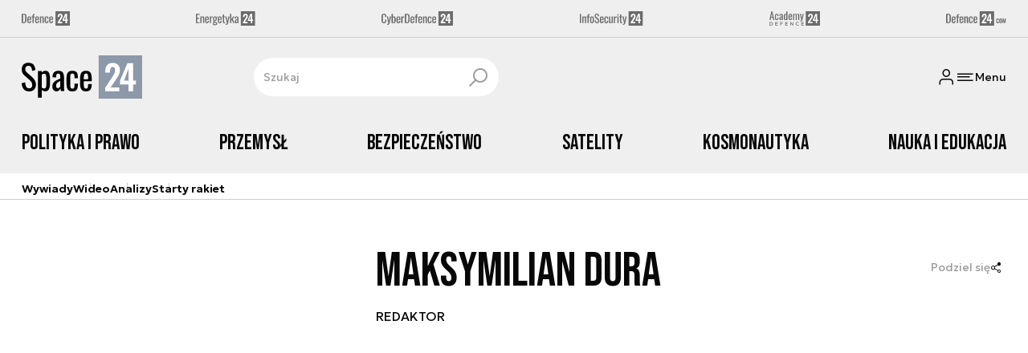

--- FILE ---
content_type: text/html; charset=utf-8
request_url: https://space24.pl/strona-autora/maksymilian-dura
body_size: 19443
content:
<!DOCTYPE html><html lang="pl" data-vue-meta-server-rendered class="--theme-space24" data-vue-meta="%7B%22class%22:%7B%22ssr%22:%22--theme-space24%22%7D%7D"><head><meta charset="UTF-8"><meta http-equiv="X-UA-Compatible" content="IE=edge"><meta name="viewport" content="width=device-width,initial-scale=1,maximum-scale=5"><meta name="twitter:card" content="summary_large_image"><link rel="preconnect" href="https://www.googletagservices.com"><link rel="preconnect" href="https://fonts.googleapis.com"><link rel="preconnect" href="https://fonts.gstatic.com" crossorigin><link href="https://fonts.googleapis.com/css2?family=Bebas+Neue&family=Geologica:wght@100..900&display=swap" rel="stylesheet"><meta data-vue-meta="ssr" name="facebook-domain-verification" content="5mp5id88yfuze3tjqf81go7xatt00d"><meta data-vue-meta="ssr" name="title" content="Maksymilian Dura - lista artykułów"><meta data-vue-meta="ssr" name="description" content="Kmdr por. rez. Maksymilian Dura - absolwent Wydziału Elektroniki WAT (1980 – 1985). Służył w Marynarce Wojennej od 1985 do 2011 r, początkowo na okrętach rozpoznawczych, następnie jako Flagowy Oficer Radiolokacji w Sztabie 3 Flotylli Okrętów w Gdyni, a później jako szef Wydziału w Zarządzie Dowodzenia i Łączności Sztabu Marynarki Wojennej. W międzyczasie ukończył w 1994 studia podyplomowe na WAT i w latach 2002-2003 roku Kolegium Ogólnowojskowe w Paryżu. Pracował jako stały przedstawiciel w grupach roboczych NATO: RADHAZ i MCG-5. Polski przedstawiciel w pracach nad NATO-wskim programem MSA. Kierownik prac badawczych, w trakcie której zostały opracowane i wdrożone m.in.: Radar Mobilny RM-100 oraz interrogator przenośny krótkiego zasięgu systemu identyfikacji radiolokacyjnej swój – obcy. Organizował i nadzorował wdrażanie systemu AIS i IFF w Marynarce Wojennej oraz współdziałanie ze Strażą Graniczną i Urzędami Morskimi przy budowie Zintegrowanego Systemu Radiolokacyjnego Nadzoru Polskich Obszarów Morskich.
Publikuje na temat szeroko pojętej obronności w różnych mediach od 1992 roku. Autor ponad dwustu trzydziestu publikacji prasowych i ponad dziesięciu tysięcy publikacji internetowych, czterech prac badawczych, siedmiu norm obronnych, dwóch podręczników normalizacji obronnej i ośmiu projektów racjonalizatorskich."><meta data-vue-meta="ssr" property="og:title" content="Maksymilian Dura - lista artykułów"><meta data-vue-meta="ssr" property="og:description" content="Kmdr por. rez. Maksymilian Dura - absolwent Wydziału Elektroniki WAT (1980 – 1985). Służył w Marynarce Wojennej od 1985 do 2011 r, początkowo na okrętach rozpoznawczych, następnie jako Flagowy Oficer Radiolokacji w Sztabie 3 Flotylli Okrętów w Gdyni, a później jako szef Wydziału w Zarządzie Dowodzenia i Łączności Sztabu Marynarki Wojennej. W międzyczasie ukończył w 1994 studia podyplomowe na WAT i w latach 2002-2003 roku Kolegium Ogólnowojskowe w Paryżu. Pracował jako stały przedstawiciel w grupach roboczych NATO: RADHAZ i MCG-5. Polski przedstawiciel w pracach nad NATO-wskim programem MSA. Kierownik prac badawczych, w trakcie której zostały opracowane i wdrożone m.in.: Radar Mobilny RM-100 oraz interrogator przenośny krótkiego zasięgu systemu identyfikacji radiolokacyjnej swój – obcy. Organizował i nadzorował wdrażanie systemu AIS i IFF w Marynarce Wojennej oraz współdziałanie ze Strażą Graniczną i Urzędami Morskimi przy budowie Zintegrowanego Systemu Radiolokacyjnego Nadzoru Polskich Obszarów Morskich.
Publikuje na temat szeroko pojętej obronności w różnych mediach od 1992 roku. Autor ponad dwustu trzydziestu publikacji prasowych i ponad dziesięciu tysięcy publikacji internetowych, czterech prac badawczych, siedmiu norm obronnych, dwóch podręczników normalizacji obronnej i ośmiu projektów racjonalizatorskich."><meta data-vue-meta="ssr" property="og:image" content="https://cdn.defence24.pl/2024/09/26/originals/kylfTIFgmJ3XkExA07H81r6rBoFYWBfx4pxvY7Eb.jpg"><meta data-vue-meta="ssr" property="twitter:title" content="Maksymilian Dura - lista artykułów"><meta data-vue-meta="ssr" property="twitter:description" content="Kmdr por. rez. Maksymilian Dura - absolwent Wydziału Elektroniki WAT (1980 – 1985). Służył w Marynarce Wojennej od 1985 do 2011 r, początkowo na okrętach rozpoznawczych, następnie jako Flagowy Oficer Radiolokacji w Sztabie 3 Flotylli Okrętów w Gdyni, a później jako szef Wydziału w Zarządzie Dowodzenia i Łączności Sztabu Marynarki Wojennej. W międzyczasie ukończył w 1994 studia podyplomowe na WAT i w latach 2002-2003 roku Kolegium Ogólnowojskowe w Paryżu. Pracował jako stały przedstawiciel w grupach roboczych NATO: RADHAZ i MCG-5. Polski przedstawiciel w pracach nad NATO-wskim programem MSA. Kierownik prac badawczych, w trakcie której zostały opracowane i wdrożone m.in.: Radar Mobilny RM-100 oraz interrogator przenośny krótkiego zasięgu systemu identyfikacji radiolokacyjnej swój – obcy. Organizował i nadzorował wdrażanie systemu AIS i IFF w Marynarce Wojennej oraz współdziałanie ze Strażą Graniczną i Urzędami Morskimi przy budowie Zintegrowanego Systemu Radiolokacyjnego Nadzoru Polskich Obszarów Morskich.
Publikuje na temat szeroko pojętej obronności w różnych mediach od 1992 roku. Autor ponad dwustu trzydziestu publikacji prasowych i ponad dziesięciu tysięcy publikacji internetowych, czterech prac badawczych, siedmiu norm obronnych, dwóch podręczników normalizacji obronnej i ośmiu projektów racjonalizatorskich."><meta data-vue-meta="ssr" property="twitter:image" content="https://cdn.defence24.pl/2024/09/26/originals/kylfTIFgmJ3XkExA07H81r6rBoFYWBfx4pxvY7Eb.jpg"><meta data-vue-meta="ssr" name="keywords" content=""><meta data-vue-meta="ssr" property="og:image:width" content="1200"><meta data-vue-meta="ssr" property="og:image:height" content="630"><meta data-vue-meta="ssr" property="og:type" content="website"><meta data-vue-meta="ssr" name="robots" content="index, follow, max-image-preview:large"><meta data-vue-meta="ssr" property="og:url" content="https://space24.pl/strona-autora/maksymilian-dura"><meta data-vue-meta="ssr" property="article:author" content="Adam Niewczas"><meta data-vue-meta="ssr" property="article:section" content="Maksymilian Dura - lista artykułów"><meta data-vue-meta="ssr" property="og:logo" content="https://cdn.defence24.pl/logos/space24-light.svg"><title>Maksymilian Dura - lista artykułów</title><link data-vue-meta="ssr" rel="icon" type="image/png" href="https://cdn.defence24.pl/favicons/space24-favicon.png"><link data-vue-meta="ssr" rel="apple-touch-icon" href="https://cdn.defence24.pl/favicons/space24-favicon.png"><link data-vue-meta="ssr" rel="icon" type="image/svg+xml" href="https://cdn.defence24.pl/favicons/space24-favicon.svg"><link data-vue-meta="ssr" rel="preconnect" href="https://api-x.defence24.pl/api"><link data-vue-meta="ssr" rel="preload" href="/fonts/icomoon.9262229f.woff" as="font" type="font/woff" crossOrigin="crossorigin"><link data-vue-meta="ssr" rel="canonical" href="https://space24.pl/strona-autora/maksymilian-dura"><link data-vue-meta="ssr" rel="next" href="https://space24.pl/strona-autora/maksymilian-dura?page=2"><style data-vue-meta="ssr" type="text/css">[object Object]</style><style data-vue-meta="ssr" type="text/css">
          :root {
            
--site-1-theme-color: #e30000;
--site-2-theme-color: #f3911a;
--site-3-theme-color: #169f38;
--site-4-theme-color: #8d99e9;
--site-5-theme-color: #e30000;
--site-6-theme-color: #2155a3;
--site-7-theme-color: #e30000;
--site-8-theme-color: #e30000;
--site-9-theme-color: #e30000;
--site-10-theme-color: #e30000;
--site-11-theme-color: #e30000;
          }
        </style><script data-vmid="gtm-container" type="text/javascript">
            window.dataLayer = window.dataLayer || [];
            function gtag(){dataLayer.push(arguments);}
            gtag('consent', 'default', {
                'ad_storage': 'denied',
                'ad_personalization': 'denied',
                'ad_user_data': 'denied'
              });
            window.gtag_enable_tcf_support = true;
            dataLayer.push({
              'event': 'info'
            });
          (function(w,d,s,l,i){w[l]=w[l]||[];w[l].push({'gtm.start':new Date().getTime(),
          event:'gtm.js'});var f=d.getElementsByTagName(s)[0],j=d.createElement(s),dl=l!='dataLayer'
          ?'&l='+l:'';j.async=true;j.src='https://www.googletagmanager.com/gtm.js?id='+i+dl;
          f.parentNode.insertBefore(j,f);})(window,document,'script','dataLayer',
          'GTM-NH45WL2');</script><script data-vmid="gam-script" async type="text/javascript" src="https://securepubads.g.doubleclick.net/tag/js/gpt.js"></script><script data-vmid="gam-container" type="text/javascript">window.googletag = window.googletag || { cmd: [] }</script><script data-vmid="btl-script" async type="text/javascript" src="https://btloader.com/tag?o=5194763873026048&amp;upapi=true"></script><script data-vmid="clarity-script" async type="text/javascript">(function(c,l,a,r,i,t,y){
        c[a]=c[a]||function(){(c[a].q=c[a].q||[]).push(arguments)};
        t=l.createElement(r);t.async=1;t.src="https://www.clarity.ms/tag/"+i;
        y=l.getElementsByTagName(r)[0];y.parentNode.insertBefore(t,y);
    })(window, document, "clarity", "script", "n1kvtdntmn");</script><link rel="stylesheet" href="/css/chunk-vendors.2fce460c.css"><link rel="stylesheet" href="/css/app.1b772112.css"><link rel="preload" href="/js/commons.d24.cbd5f1eb.js" as="script"><link rel="preload" href="/js/commons.vue-easy-lightbox.4a722918.js" as="script"><link rel="preload" href="/css/chunk-vendors.2fce460c.css" as="style"><link rel="preload" href="/js/chunk-vendors.6c17db9a.js" as="script"><link rel="preload" href="/css/app.1b772112.css" as="style"><link rel="preload" href="/js/app.85ab2f1c.js" as="script"><link rel="preload" href="/js/ContentView.56803c68.js" as="script"><link rel="preload" href="/js/chunk-2d0d79d9.14a6a83c.js" as="script"><link rel="prefetch" href="/css/OAuth.e97cdfbe.css"><link rel="prefetch" href="/css/modal/BuySingleAccessModal.dcfca494.css"><link rel="prefetch" href="/css/modal/LogInModal.52e6a057.css"><link rel="prefetch" href="/css/modal/NoNicknameSet.14eb4b30.css"><link rel="prefetch" href="/css/modal/WelcomeModal.48622efb.css"><link rel="prefetch" href="/js/ActivateAccountView.ce0202d1.js"><link rel="prefetch" href="/js/ArticlesView.fd7a5c35.js"><link rel="prefetch" href="/js/ChangeAvatarView.8e123605.js"><link rel="prefetch" href="/js/ChangeCompanyDataView.0b30d9f5.js"><link rel="prefetch" href="/js/ChangeNicknameView.8329b441.js"><link rel="prefetch" href="/js/ChangePasswordView.11e2972f.js"><link rel="prefetch" href="/js/CmsPreview.e0a5f1b7.js"><link rel="prefetch" href="/js/ManageCardsView.38af44bd.js"><link rel="prefetch" href="/js/MyAccountView.282ea04f.js"><link rel="prefetch" href="/js/MyDataView.223feee5.js"><link rel="prefetch" href="/js/NoAccessView.c24b3b74.js"><link rel="prefetch" href="/js/OAuth.464db8c4.js"><link rel="prefetch" href="/js/PasswordResetView.42ec96c9.js"><link rel="prefetch" href="/js/SearchView.23957e65.js"><link rel="prefetch" href="/js/SimplePreview.74b7b7b1.js"><link rel="prefetch" href="/js/SubscriptionView.91ce2684.js"><link rel="prefetch" href="/js/chunk-2d0aeba3.b74fe83e.js"><link rel="prefetch" href="/js/default~ContentView~SimplePreview.2fc482dd.js"><link rel="prefetch" href="/js/default~modal/BuySingleAccessModal~subscription.3da290c3.js"><link rel="prefetch" href="/js/i18n.d2cd7761.js"><link rel="prefetch" href="/js/i18n0.d4ab9ddc.js"><link rel="prefetch" href="/js/i18n1.d537876e.js"><link rel="prefetch" href="/js/modal/AccountNotFoundModal.989fd0cb.js"><link rel="prefetch" href="/js/modal/ActivationLinkSentModal.4a5cf67a.js"><link rel="prefetch" href="/js/modal/BuySingleAccessModal.72c11e1d.js"><link rel="prefetch" href="/js/modal/BuySubscriptionModal.67c888c2.js"><link rel="prefetch" href="/js/modal/Comments.725d78c9.js"><link rel="prefetch" href="/js/modal/ForgotPasswordModal.d7abb530.js"><link rel="prefetch" href="/js/modal/FullNameSetupModal.ecd693ad.js"><link rel="prefetch" href="/js/modal/InfoModal.5581f58f.js"><link rel="prefetch" href="/js/modal/LogInErrorModal.db8e8575.js"><link rel="prefetch" href="/js/modal/LogInModal.ee20946b.js"><link rel="prefetch" href="/js/modal/MessageSentModal.40e50c4c.js"><link rel="prefetch" href="/js/modal/NoAccountModal.195bea36.js"><link rel="prefetch" href="/js/modal/NoNicknameSet.ac71496c.js"><link rel="prefetch" href="/js/modal/NotActiveAccountModal.73e01ba7.js"><link rel="prefetch" href="/js/modal/PaymentError.c092ebb5.js"><link rel="prefetch" href="/js/modal/SetNickname.54f88a22.js"><link rel="prefetch" href="/js/modal/SubscriptionConflictModal.4778b929.js"><link rel="prefetch" href="/js/modal/WelcomeModal.085058cf.js"><link rel="prefetch" href="/js/subscription.28bf7d4f.js"><link rel="prefetch" href="/playlist.css"><link rel="prefetch" href="/precache-manifest.eed1dd8bd6b585ca5ed59152bd3e097c.js"><link rel="prefetch" href="/service-worker.js"><link rel="prefetch" href="/ue_sw.js"></head><body ><script type="text/javascript" data-cmp-ab="1" src="https://cdn.consentmanager.net/delivery/js/semiautomatic.min.js" data-cmp-cdid="9b4dc273b2537" data-cmp-host="a.delivery.consentmanager.net" data-cmp-cdn="cdn.consentmanager.net" data-cmp-codesrc="0"></script><div id="app" data-server-rendered="true"><script type="application/ld+json">{"@context":"https://schema.org","@graph":[{"@type":"Organization","name":"Space24","logo":{"@type":"ImageObject","contentUrl":"https://cdn.defence24.pl/logos/space24-light.svg","caption":"Space24"},"image":{"@type":"ImageObject","contentUrl":"https://space24.pl/site-image.jpg","url":"https://space24.pl/","caption":"Space24"},"foundingDate":"2017-01-01","telephone":"+48228900295","address":{"@type":"PostalAddress","streetAddress":"ul. Foksal 18","postalCode":"00-372","addressLocality":"Warszawa","addressRegion":"Mazowieckie","addressCountry":"PL"},"url":"https://space24.pl/","sameAs":["https://www.facebook.com/Space24pl-1040902299300325","https://twitter.com/Space24pl","https://www.linkedin.com/company/79623989/","https://www.youtube.com/channel/UCuplbqzQAj5HP0Hab5e4vsA","https://www.instagram.com/space_24.pl?igsh=bWlyYnZzc3pucW02"]},{"@type":"NewsMediaOrganization","name":"Space24","logo":{"@type":"ImageObject","contentUrl":"https://cdn.defence24.pl/logos/space24-light.svg","caption":"Space24"},"image":{"@type":"ImageObject","contentUrl":"https://space24.pl/site-image.jpg","url":"https://space24.pl/","caption":"Space24"},"foundingDate":"2017-01-01","telephone":"+48228900295","address":{"@type":"PostalAddress","streetAddress":"ul. Foksal 18","postalCode":"00-372","addressLocality":"Warszawa","addressRegion":"Mazowieckie","addressCountry":"PL"},"url":"https://space24.pl/","sameAs":["https://www.facebook.com/Space24pl-1040902299300325","https://twitter.com/Space24pl","https://www.linkedin.com/company/79623989/","https://www.youtube.com/channel/UCuplbqzQAj5HP0Hab5e4vsA","https://www.instagram.com/space_24.pl?igsh=bWlyYnZzc3pucW02"]},{"@type":"WebSite","name":"Space24","url":"https://space24.pl/"}]}</script><div class="layout"><div class="Navbar"><div class="Navbar__sites"><div class="container"><ul class="SitesNav list-unstyled"><li class="SitesNav__item"><a href="https://defence24.pl/" target="_self"><span class="link-content"><div class="SitesNav__item__logo"><img src="/img/defence-24.35a26ca3.svg" alt="d24" class="--default"><img src="/img/defence-24.e9d77f6b.svg" alt="" class="--hover"></div></span></a></li><li class="SitesNav__item"><a href="https://energetyka24.com/" target="_self"><span class="link-content"><div class="SitesNav__item__logo"><img src="/img/energetyka-24.fb936884.svg" alt="e24" class="--default"><img src="/img/energetyka-24.b3d13655.svg" alt="" class="--hover"></div></span></a></li><li class="SitesNav__item"><a href="https://cyberdefence24.pl/" target="_self"><span class="link-content"><div class="SitesNav__item__logo"><img src="/img/cyber-defence-24.1573c48b.svg" alt="c24" class="--default"><img src="/img/cyber-defence-24.d509c00f.svg" alt="" class="--hover"></div></span></a></li><li class="SitesNav__item"><a href="https://infosecurity24.pl/" target="_self"><span class="link-content"><div class="SitesNav__item__logo"><img src="/img/info-security-24.7e01e050.svg" alt="i24" class="--default"><img src="/img/info-security-24.c5765fd8.svg" alt="" class="--hover"></div></span></a></li><li class="SitesNav__item"><a href="https://academy24.pl/" target="_self"><span class="link-content"><div class="SitesNav__item__logo"><img src="/img/defence-academy-24.7b266b04.svg" alt="a24" class="--default"><img src="/img/defence-academy-24.2c7aa615.svg" alt="" class="--hover"></div></span></a></li><li class="SitesNav__item"><a href="https://defence24.com/" target="_self"><span class="link-content"><div class="SitesNav__item__logo"><img src="/img/defence-24-com.c72254e4.svg" alt="d24com" class="--default"><img src="/img/defence-24-com.ba30348c.svg" alt="" class="--hover"></div></span></a></li></ul></div></div><div class="Navbar__section"><div class="container"><div class="Navbar__top"><span class="Navbar__brand"><a href="/" target="_self" class="router-link-active"><span class="link-content"><img alt="Space24" fetchpriority="high" src="https://cdn.defence24.pl/logos/space24-light.svg" width="100" height="36"></span></a></span><div class="search Navbar__search"><div class="form-input search__input --medium --with-icon-right"><!----> <div class="form-input__wrapper"><input id="uid-186646071-" placeholder="Szukaj" type="text" value="" autocomplete="off" name="search" type="text" class="form-input__control form-control"> <button type="button" class="form-input__icon form-input__icon--clickable"><i class="icon icon-search-new --small"></i></button></div> </div></div><div class="Navbar__actions"><!----><button class="Navbar__user btn"><i class="icon icon-user-new --small"></i></button><!----><button aria-label="Menu" class="Navbar__hamburger btn"><i class="icon icon-menu-new --medium"></i><span class="Navbar__hamburger__label">Menu</span></button></div></div></div></div><div class="Navbar__main Navbar__section"><div class="container"><nav class="Navbar__main__nav"><ul class="Navbar__main__nav__list list-inline"><li class="Navbar__main__nav__list__item"><a href="/polityka-kosmiczna" target="_self" class="Navbar__main__nav__list__item__link"><span class="link-content"> Polityka i prawo </span></a></li><li class="Navbar__main__nav__list__item"><a href="/przemysl" target="_self" class="Navbar__main__nav__list__item__link"><span class="link-content"> Przemysł </span></a></li><li class="Navbar__main__nav__list__item"><a href="/bezpieczenstwo" target="_self" class="Navbar__main__nav__list__item__link"><span class="link-content"> Bezpieczeństwo </span></a></li><li class="Navbar__main__nav__list__item"><a href="/satelity" target="_self" class="Navbar__main__nav__list__item__link"><span class="link-content"> Satelity </span></a></li><li class="Navbar__main__nav__list__item"><a href="/pojazdy-kosmiczne" target="_self" class="Navbar__main__nav__list__item__link"><span class="link-content"> Kosmonautyka </span></a></li><li class="Navbar__main__nav__list__item"><a href="/nauka-i-edukacja" target="_self" class="Navbar__main__nav__list__item__link"><span class="link-content"> Nauka i edukacja </span></a></li></ul></nav></div></div><div class="Navbar__sub"><div class="container"><nav class="Navbar__sub__nav"><ul class="Navbar__sub__nav__list list-inline"><li class="Navbar__sub__nav__list__item"><a href="/zobacz-wiecej-wywiady" target="_self" class="Navbar__sub__nav__list__item__link"><span class="link-content"> Wywiady </span></a></li><li class="Navbar__sub__nav__list__item"><a href="/zobacz-wiecej-space24-tv" target="_self" class="Navbar__sub__nav__list__item__link"><span class="link-content"> Wideo </span></a></li><li class="Navbar__sub__nav__list__item"><a href="/zobacz-wiecej-analizy" target="_self" class="Navbar__sub__nav__list__item__link"><span class="link-content"> Analizy </span></a></li><li class="Navbar__sub__nav__list__item"><a href="/starty-rakiet-" target="_self" class="Navbar__sub__nav__list__item__link"><span class="link-content"> Starty rakiet </span></a></li></ul></nav></div></div></div> <div class="BottomBar"><div class="container"><nav class="BottomBar__nav"><ul class="list-inline"><li class="BottomBar__nav__item"><a href="/zobacz-wiecej-space24-tv" target="_self"><span class="link-content"> WIDEO </span></a></li><li class="BottomBar__nav__item"><a href="/wiadomosci" target="_self"><span class="link-content"> WIADOMOŚCI </span></a></li></ul><button class="BottomBar__btn"><img src="/img/space-24.12a1c69d.svg" alt="Space24"></button><ul class="list-inline"><li class="BottomBar__nav__item"><a href="/starty-rakiet-" target="_self"><span class="link-content"> RAKIETY </span></a></li><li class="BottomBar__nav__item"><a href="/zobacz-wiecej-wywiady" target="_self"><span class="link-content"> WYWIADY </span></a></li></ul></nav></div></div><div class="layout__middle"><div><script type="application/ld+json">{"@context":"https://schema.org","@graph":[{"@type":"BreadcrumbList","itemListElement":[{"@type":"ListItem","position":1,"name":"Strona główna","item":"https://space24.pl/"},{"@type":"ListItem","position":2,"name":"Maksymilian Dura - lista artykułów"}]}]}</script><!----><div class="page__container container py-6"><div class="row"><div class="col-12"><main class="page-builder page-builder-main"><style>
      .page-builder-main {
        grid-template-columns: repeat(6, minmax(0, 1fr))
      }
    </style> <section class="block" style="grid-column:span 6;grid-row:span 2;"><div class="author-view"><!----> <div class="editor row m-0 author-view__author pb-md-6 border-bottom"><div class="editor__avatar col-12 col-md-4 p-0"><img data-srcset="https://cdn.defence24.pl/2023/04/19/640x960px/a0qdCWAWe247OLPu08MSP6Xo20IN4O4aUmgLaKf7.nrph.webp, https://cdn.defence24.pl/2023/04/19/640x960px/a0qdCWAWe247OLPu08MSP6Xo20IN4O4aUmgLaKf7.nrph.webp 2x" alt="Maksymilian Dura" src="[data-uri]" width="640" height="960" author="Robert Suchy/Defence24.pl" caption="" fullscreen="https://cdn.defence24.pl/2023/04/19/1920xpx/a0qdCWAWe247OLPu08MSP6Xo20IN4O4aUmgLaKf7.crmr.webp" class="img editor__avatar__image"></div> <div class="editor__meta col-12 col-md-6 ps-md-6"><h1 class="editor__meta__name">
        Maksymilian Dura
      </h1> <p class="editor__meta__position mt-1">
        Redaktor
      </p> <div class="mt-5"><div class="editor__meta-links"> <!----></div></div> <!----></div> <div class="col-12 col-md-2 editor__meta__panel"><span class="editor__meta__panel-share"><span class="editor__meta__panel-share__label">Podziel się</span> <i class="icon icon-share-new --medium"></i></span></div></div> <div class="row justify-content-center justify-content-lg-start"><div class="col-12 col-lg-8 my-5 my-md-6 fs-medium">Kmdr por. rez. Maksymilian Dura - absolwent Wydziału Elektroniki WAT (1980 – 1985). Służył w Marynarce Wojennej od 1985 do 2011 r, początkowo na okrętach rozpoznawczych, następnie jako Flagowy Oficer Radiolokacji w Sztabie 3 Flotylli Okrętów w Gdyni, a później jako szef Wydziału w Zarządzie Dowodzenia i Łączności Sztabu Marynarki Wojennej. W międzyczasie ukończył w 1994 studia podyplomowe na WAT i w latach 2002-2003 roku Kolegium Ogólnowojskowe w Paryżu. Pracował jako stały przedstawiciel w grupach roboczych NATO: RADHAZ i MCG-5. Polski przedstawiciel w pracach nad NATO-wskim programem MSA. Kierownik prac badawczych, w trakcie której zostały opracowane i wdrożone m.in.: Radar Mobilny RM-100 oraz interrogator przenośny krótkiego zasięgu systemu identyfikacji radiolokacyjnej swój – obcy. Organizował i nadzorował wdrażanie systemu AIS i IFF w Marynarce Wojennej oraz współdziałanie ze Strażą Graniczną i Urzędami Morskimi przy budowie Zintegrowanego Systemu Radiolokacyjnego Nadzoru Polskich Obszarów Morskich.
Publikuje na temat szeroko pojętej obronności w różnych mediach od 1992 roku. Autor ponad dwustu trzydziestu publikacji prasowych i ponad dziesięciu tysięcy publikacji internetowych, czterech prac badawczych, siedmiu norm obronnych, dwóch podręczników normalizacji obronnej i ośmiu projektów racjonalizatorskich.</div></div></div> <!----> </section><section class="block" style="grid-column:span 2;grid-row:span 2;"><section class="tile-module module --size-2-2 --version-s --light" style="background-color:inherit;"><!----> <ul class="tile-module__grid list-unstyled"><li class="tile-module__grid__item"><div class="tile --size-s --title-lines-1 --small-title"><figure class="tile__thumbnail"><img data-srcset="https://cdn.defence24.pl/2024/02/17/320x180px/UaHzY2BJlFrATQh50A59cQWLLUwSg4ev0WnJJnsT.2azb.webp, https://cdn.defence24.pl/2024/02/17/640x360px/UaHzY2BJlFrATQh50A59cQWLLUwSg4ev0WnJJnsT.isw0.webp 2x" alt="" src="[data-uri]" width="320" height="180" author="platform.leolabs.space/visualization" caption="Aktualna mapa obiektów obserwowanych w Kosmosie na Ziemią przez startup LeoLabs" fullscreen="https://cdn.defence24.pl/2024/02/17/1920xpx/UaHzY2BJlFrATQh50A59cQWLLUwSg4ev0WnJJnsT.qeqn.webp" class="img tile__thumbnail__image"> <!----> <figcaption class="tile__thumbnail__content-wrapper --no-gradient"><!----> <!----> <!----> <!----> <!----> <div class="tile__content"><!----> <!----> <div class="tile__meta"><div class="reading-time"><i class="icon icon-clock --medium"></i>
      10 min.
    </div> <div class="reactions-count"><div class="reactions-count__item"><i class="icon icon-like-new --medium"></i>
        
      </div> <div class="reactions-count__item"><i class="icon icon-comment-new --medium"></i>
        1
      </div></div></div></div> <!----></figcaption></figure> <div class="tile__body"><a href="/bezpieczenstwo/technologie-wojskowe/sztuka-niszczenia-satelitow-bez-skutkow-ubocznych-nie-istnieje" target="_self" class="tile__title stretched-link"><span class="link-content"><span class="tile__title__content"><!---->

            Sztuka niszczenia satelitów bez skutków ubocznych nie istnieje [ANALIZA]
          </span></span></a> <!----> <!----> <div class="reading-time tile__reading-time"><i class="icon icon-clock --medium"></i>
      10 min.
    </div> <!----></div></div></li></ul></section> <!----> </section><section class="block" style="grid-column:span 2;grid-row:span 2;"><section class="tile-module module --size-2-2 --version-s --light" style="background-color:inherit;"><!----> <ul class="tile-module__grid list-unstyled"><li class="tile-module__grid__item"><div class="tile --size-s --title-lines-1"><figure class="tile__thumbnail"><img data-srcset="https://cdn.defence24.pl/2023/07/24/320x180px/YD3X9khLvHjwBfSwrzZT6S294QKG0RtwWXtkc47d.k9di.webp, https://cdn.defence24.pl/2023/07/24/640x360px/YD3X9khLvHjwBfSwrzZT6S294QKG0RtwWXtkc47d.fcn3.webp 2x" alt="" src="[data-uri]" width="320" height="180" author="M.Dura" caption="" fullscreen="https://cdn.defence24.pl/2023/07/24/1920xpx/YD3X9khLvHjwBfSwrzZT6S294QKG0RtwWXtkc47d.y4hq.webp" class="img tile__thumbnail__image"> <!----> <figcaption class="tile__thumbnail__content-wrapper --no-gradient"><!----> <!----> <!----> <!----> <!----> <div class="tile__content"><!----> <!----> <div class="tile__meta"><div class="reading-time"><i class="icon icon-clock --medium"></i>
      3 min.
    </div> <div class="reactions-count"><div class="reactions-count__item"><i class="icon icon-like-new --medium"></i>
        
      </div> <div class="reactions-count__item"><i class="icon icon-comment-new --medium"></i>
        1
      </div></div></div></div> <!----></figcaption></figure> <div class="tile__body"><a href="/bezpieczenstwo/technologie-wojskowe/cztery-kolejne-polskie-okrety-z-dostepem-do-internetu" target="_self" class="tile__title stretched-link"><span class="link-content"><span class="tile__title__content"><!---->

            Cztery kolejne polskie okręty z dostępem do Internetu
          </span></span></a> <!----> <!----> <div class="reading-time tile__reading-time"><i class="icon icon-clock --medium"></i>
      3 min.
    </div> <!----></div></div></li></ul></section> <!----> </section><section class="block" style="grid-column:span 2;grid-row:span 2;"><section class="tile-module module --size-2-2 --version-s --light" style="background-color:inherit;"><!----> <ul class="tile-module__grid list-unstyled"><li class="tile-module__grid__item"><div class="tile --size-s --title-lines-1"><figure class="tile__thumbnail"><img data-srcset="https://cdn.defence24.pl/2023/01/11/320x180px/bJtIb1jw143y6J34pjeSdtXt7ajnkw2yD2V2WXKK.qlfl.webp, https://cdn.defence24.pl/2023/01/11/640x360px/bJtIb1jw143y6J34pjeSdtXt7ajnkw2yD2V2WXKK.jcm3.webp 2x" alt="" src="[data-uri]" width="320" height="180" author="Airbus" caption="Dane pozyskiwane z optoelektronicznych satelitów Pleiades Neo pozwalają na automatyczną detekcję zadanych obiektów, jak również na ich dokładną identyfikację" fullscreen="https://cdn.defence24.pl/2023/01/11/1920xpx/2023/01/11/originals/bJtIb1jw143y6J34pjeSdtXt7ajnkw2yD2V2WXKK.plnf.webp" class="img tile__thumbnail__image"> <!----> <figcaption class="tile__thumbnail__content-wrapper --no-gradient"><!----> <!----> <!----> <!----> <!----> <div class="tile__content"><!----> <!----> <div class="tile__meta"><div class="reading-time"><i class="icon icon-clock --medium"></i>
      7 min.
    </div> <div class="reactions-count"><div class="reactions-count__item"><i class="icon icon-like-new --medium"></i>
        
      </div> <div class="reactions-count__item"><i class="icon icon-comment-new --medium"></i>
        5
      </div></div></div></div> <!----></figcaption></figure> <div class="tile__body"><a href="/satelity/obserwacja-ziemi/francuskie-satelity-lekarstwem-na-slepote-polskiej-armii-analiza" target="_self" class="tile__title stretched-link"><span class="link-content"><span class="tile__title__content"><!---->

            Francuskie satelity – lekarstwem na ślepotę polskiej armii [ANALIZA]
          </span></span></a> <!----> <!----> <div class="reading-time tile__reading-time"><i class="icon icon-clock --medium"></i>
      7 min.
    </div> <!----></div></div></li></ul></section> <!----> </section><section class="block" style="grid-column:span 3;grid-row:span 4;"><section class="articles-list module module --light" style="background-color:inherit;"><!----> <div relatedService="[object Object]" class="thumbnails-list"><div class="thumbnails-list__container"><ul class="list-unstyled"><li class="thumbnails-list__item"><div class="thumbnails-list__item__thumbnail"><img data-srcset="https://cdn.defence24.pl/2021/09/25/320x180px/uvCuLtVgHjkHj1J7kiw7lY4CWJBRrpetLlV1lgq0.kqqm.webp" alt="" src="[data-uri]" width="320" height="180" author="" caption="Międzynarodowa Stacja Kosmiczna z dołączonym modułem Nauka. Fot. NASA [nasa.gov]" fullscreen="https://cdn.defence24.pl/2021/09/25/1920xpx/2021/09/25/originals/uvCuLtVgHjkHj1J7kiw7lY4CWJBRrpetLlV1lgq0.iubb.webp" class="img"> <!----> <!----></div> <a href="/pojazdy-kosmiczne/problem-z-plesnia-na-miedzynarodowej-stacji-kosmicznej" target="_self" class="thumbnails-list__item__title stretched-link"><span class="link-content"><!----> <span class="thumbnails-list__item__title">
          Problem z pleśnią na Międzynarodowej Stacji Kosmicznej
        </span> <div class="thumbnails-list__item__footer"><time datetime="2021-09-25 16:03:31" class="publication-date">
      25 września 2021, 16:03
    </time></div></span></a></li><li class="thumbnails-list__item"><div class="thumbnails-list__item__thumbnail"><img data-srcset="https://cdn.defence24.pl/2020/08/05/320x180px/YnXIBhCihKn13tgOEveHKTmZjORqY7qZ7S94vNGw.4ebe.webp" alt="" src="[data-uri]" width="320" height="180" author="" caption="Fot. mil.ru" fullscreen="https://cdn.defence24.pl/2020/08/05/1920xpx/2020/08/05/originals/YnXIBhCihKn13tgOEveHKTmZjORqY7qZ7S94vNGw.j8i9.webp" class="img"> <!----> <!----></div> <a href="/pojazdy-kosmiczne/rosja-demonstruje-podejmowanie-zalogi-sojuza-z-morza" target="_self" class="thumbnails-list__item__title stretched-link"><span class="link-content"><!----> <span class="thumbnails-list__item__title">
          Rosja demonstruje podejmowanie załogi Sojuza z morza
        </span> <div class="thumbnails-list__item__footer"><time datetime="2020-08-05 18:44:09" class="publication-date">
      5 sierpnia 2020, 18:44
    </time></div></span></a></li><li class="thumbnails-list__item"><div class="thumbnails-list__item__thumbnail"><img data-srcset="https://cdn.defence24.pl/2020/07/28/320x180px/Odlr9G8T5UxIhg7v5REXTR1B3EXdGegK2zYjeiWn.sd7s.webp" alt="" src="[data-uri]" width="320" height="180" author="" caption="Fot. Ministerstwo obrony Federacji Rosyjskiej [mil.ru]" fullscreen="https://cdn.defence24.pl/2020/07/28/1920xpx/2020/07/28/originals/Odlr9G8T5UxIhg7v5REXTR1B3EXdGegK2zYjeiWn.xxbv.webp" class="img"> <!----> <!----></div> <a href="/bezpieczenstwo/rosyjski-dozor-kosmosu-system-okno-ma-juz-40-lat" target="_self" class="thumbnails-list__item__title stretched-link"><span class="link-content"><!----> <span class="thumbnails-list__item__title">
          Rosyjski dozór kosmosu. System „Okno” ma już 40 lat
        </span> <div class="thumbnails-list__item__footer"><time datetime="2020-07-28 20:10:16" class="publication-date">
      28 lipca 2020, 20:10
    </time></div></span></a></li><li class="thumbnails-list__item"><div class="thumbnails-list__item__thumbnail"><img data-srcset="https://cdn.defence24.pl/2019/03/28/320x180px/0oLPCj3f6VrofP7IjYOSyS6dCjThCUYXdmoObJCk.rbxy.webp" alt="" src="[data-uri]" width="320" height="180" author="" caption="Do zlikwidowania zagrożenia wystrzelono salwą dwie antyrakiety lądowego bazowania GBI z bazy sił powietrznych Vandenberg w Kalifornii. Fot. Missile Defense Agency" fullscreen="https://cdn.defence24.pl/2019/03/28/1920xpx/pp2su0-mda1.webp" class="img"> <!----> <!----></div> <a href="/pojazdy-kosmiczne/technologie-wojskowe/amerykanska-tarcza-pokazuje-pazury-kolejna-rakieta-icbm-trafiona" target="_self" class="thumbnails-list__item__title stretched-link"><span class="link-content"><!----> <span class="thumbnails-list__item__title">
          Amerykańska tarcza pokazuje pazury. Kolejna rakieta ICBM trafiona
        </span> <div class="thumbnails-list__item__footer"><time datetime="2019-03-28 14:25:09" class="publication-date">
      28 marca 2019, 14:25
    </time></div></span></a></li><li class="thumbnails-list__item"><div class="thumbnails-list__item__thumbnail"><img data-srcset="https://cdn.defence24.pl/2019/03/14/320x180px/YnPb7g2AvDUypoqBD3zlxIuwJgOeXD25mpoE1o2m.fgm9.webp" alt="" src="[data-uri]" width="320" height="180" author="" caption="Przygotowania do wystrzelenia satelity rozpoznawczego NROL-47 rakietą Delta IV. Fot. United Launch Alliance" fullscreen="https://cdn.defence24.pl/2019/03/14/1920xpx/pod47a-nrol47.webp" class="img"> <!----> <!----></div> <a href="/bezpieczenstwo/usa-dwa-miliardy-dolarow-na-wyscig-zbrojen-w-kosmosie-analiza" target="_self" class="thumbnails-list__item__title stretched-link"><span class="link-content"><!----> <span class="thumbnails-list__item__title">
          USA: Dwa miliardy dolarów na wyścig zbrojeń w kosmosie [ANALIZA]
        </span> <div class="thumbnails-list__item__footer"><time datetime="2019-03-18 13:01:53" class="publication-date">
      18 marca 2019, 13:01
    </time></div></span></a></li><li class="thumbnails-list__item"><div class="thumbnails-list__item__thumbnail"><img data-srcset="https://cdn.defence24.pl/2019/03/01/320x180px/0EiwZxB8RtDARADhVLldLzgT3Y0f2EezQQwJpbSS.jiak.webp" alt="" src="[data-uri]" width="320" height="180" author="" caption="Wyrzutnia HIMARS. Fot. Lockheed Martin" fullscreen="https://cdn.defence24.pl/2019/03/01/1920xpx/pnop04-homar.webp" class="img"> <!----> <!----></div> <a href="/bezpieczenstwo/polska-armia-krotkowidzem-z-wyboru-wojsku-potrzebne-satelity-analiza" target="_self" class="thumbnails-list__item__title stretched-link"><span class="link-content"><!----> <span class="thumbnails-list__item__title">
          Polska armia krótkowidzem z wyboru? Wojsku potrzebne satelity [ANALIZA]
        </span> <div class="thumbnails-list__item__footer"><time datetime="2019-03-01 13:05:10" class="publication-date">
      1 marca 2019, 13:05
    </time></div></span></a></li></ul></div> <!----></div></section> <!----> </section><section class="block" style="grid-column:span 6;grid-row:span 1;"><section class="pagination-module module --version-"><nav aria-label="Paginacja"><ul class="pagination list-unstyled"><li class="page-item disabled"><span aria-label="Poprzednia strona" aria-disabled="true" class="btn btn-link page-link text-muted"><span class="link-content"><i class="icon icon-chevron-left --small"></i></span></span></li> <li class="page-item active"><a href="/strona-autora/maksymilian-dura?page=1" target="_self" class="btn btn-link page-link"><span class="link-content">1</span></a></li><li class="page-item"><a href="/strona-autora/maksymilian-dura?page=2" target="_self" class="btn btn-link page-link"><span class="link-content">2</span></a></li><li class="page-item"><a href="/strona-autora/maksymilian-dura?page=3" target="_self" class="btn btn-link page-link"><span class="link-content">3</span></a></li> <li class="page-item"><a href="/strona-autora/maksymilian-dura?page=2" target="_self" aria-label="Następna strona" aria-disabled="false" class="btn btn-link page-link"><span class="link-content"><i class="icon icon-chevron-right --small"></i></span></a></li></ul></nav></section> <!----> </section></main></div><!----></div></div><div class="my-7 page__container container py-6"><div class="row"><div class="col"><div class="page-builder page-builder-bottom"><style>
      .page-builder-bottom {
        grid-template-columns: repeat(6, minmax(0, 1fr))
      }
    </style> <section class="block" style="grid-column:span undefined;grid-row:span 2;"><section class="ad-banner module --size-sticky-fixed ad-banner__sticky_fixed invisible"><div class="ad-banner__box"><!----> <header class="ad-banner__header --dark"><span>Reklama</span> <!----></header></div></section> <!----> </section></div></div></div></div></div><div class="layout__middle__overlay"></div></div><footer class="footer__wrap"><div class="container"><div class="footer"><img alt="Space24" src="https://cdn.defence24.pl/logos/space24-light.svg" width="100" height="36" class="footer__logo"><div class="footer__social"><div class="footer__heading d-md-none"> Obserwuj nas </div><ul class="list-unstyled"><li><a href="https://www.facebook.com/Space24pl-1040902299300325" target="_blank" title="Facebook"><span class="link-content"><i class="icon icon-facebook --small"></i></span></a></li><li><a href="https://twitter.com/Space24pl" target="_blank" title="Twitter"><span class="link-content"><i class="icon icon-x --small"></i></span></a></li><li><a href="https://www.linkedin.com/company/79623989/" target="_blank" title="LinkedIn"><span class="link-content"><i class="icon icon-linkedin --small"></i></span></a></li><li><a href="https://www.youtube.com/channel/UCuplbqzQAj5HP0Hab5e4vsA" target="_blank" title="YouTube"><span class="link-content"><i class="icon icon-youtube --small"></i></span></a></li><li><a href="https://www.instagram.com/space_24.pl?igsh=bWlyYnZzc3pucW02" target="_blank" title="Instagram"><span class="link-content"><i class="icon icon-instagram --small"></i></span></a></li></ul></div><div class="footer__nav"><ul class="footer__nav__secondary list-unstyled"></ul><ul class="footer__nav__main list-unstyled"><li><a href="/o-nas" target="_self"><span class="link-content"> O nas </span></a></li><li><a href="/kontakt" target="_self"><span class="link-content"> Kontakt </span></a></li><li><a href="/regulaminy" target="_self"><span class="link-content"> Regulaminy </span></a></li><li><a href="https://space24.pl/_rss" target="_self"><span class="link-content"> RSS </span></a></li><li><a href="https://space24.pl/polityka-prywatnosci" target="_self"><span class="link-content"> COOKIES </span></a></li><!----></ul></div><div class="footer__sites"><div class="footer__heading"><span class="d-none d-md-inline">Nasze serwisy</span><span class="d-md-none">Zobacz również</span></div><ul class="SitesNav list-unstyled"><li class="SitesNav__item"><a rel="sponsored" href="https://kartamundurowa.pl?utm_source=space24.pl&amp;utm_medium=menu-hamburger&amp;utm_campaign=brand" target="_self"><span class="link-content"><div class="SitesNav__item__logo"><img src="/img/karta-mundurowa.e6ee2f25.svg" alt="Karta Mundurowa" class="--default"><img src="/img/karta-mundurowa.eb11b87d.svg" alt="" class="--hover"></div></span></a></li><li class="SitesNav__item"><a rel="sponsored" href="https://defence24.pl" target="_self"><span class="link-content"><div class="SitesNav__item__logo"><img src="/img/defence-24.35a26ca3.svg" alt="Defence24.pl" class="--default"><img src="/img/defence-24.e9d77f6b.svg" alt="" class="--hover"></div></span></a></li><li class="SitesNav__item"><a rel="sponsored" href="https://energetyka24.com" target="_self"><span class="link-content"><div class="SitesNav__item__logo"><img src="/img/energetyka-24.fb936884.svg" alt="Energetyka24.com" class="--default"><img src="/img/energetyka-24.b3d13655.svg" alt="" class="--hover"></div></span></a></li><li class="SitesNav__item"><a rel="sponsored" href="https://cyberdefence24.pl" target="_self"><span class="link-content"><div class="SitesNav__item__logo"><img src="/img/cyber-defence-24.1573c48b.svg" alt="CyberDefence24.pl" class="--default"><img src="/img/cyber-defence-24.d509c00f.svg" alt="" class="--hover"></div></span></a></li><li class="SitesNav__item"><a rel="sponsored" href="https://infosecurity24.pl/" target="_self"><span class="link-content"><div class="SitesNav__item__logo"><img src="/img/info-security-24.7e01e050.svg" alt="Infosecurity24.pl" class="--default"><img src="/img/info-security-24.c5765fd8.svg" alt="" class="--hover"></div></span></a></li><li class="SitesNav__item"><a rel="sponsored" href="https://academy24.pl/?utm_source=site-s24&amp;utm_medium=menu" target="_self"><span class="link-content"><div class="SitesNav__item__logo"><img src="/img/defence-academy-24.7b266b04.svg" alt="Academy24.pl" class="--default"><img src="/img/defence-academy-24.2c7aa615.svg" alt="" class="--hover"></div></span></a></li></ul></div><div class="footer__copyright"> © 2012-2026 Space24 </div></div><div class="appver">1.8.12</div></div></footer></div><div class="sidebar"><div class="sidebar__inner"><div class="sidebar__header"><img alt="Space24" src="https://cdn.defence24.pl/logos/space24-light.svg" width="100" height="36" class="sidebar__brand"><button class="sidebar__close"><i class="icon icon-close-new --medium"></i></button></div><div class="sidebar__content"><nav class="sidebar__nav"><div class="sidebar__heading"></div><ul class="list-unstyled sidebar__nav__menu"><li class="sidebar__nav__menu__item"><div class="sidebar__nav__menu__item__inner"><a href="/polityka-kosmiczna" target="_self"><span class="link-content"> Polityka i prawo </span></a><button aria-label="Otwórz podmenu" class="sidebar__nav__menu__item__trigger"><i class="icon icon-chevron-right --medium"></i></button></div><div class="sidebar__nav__submenu"><div class="sidebar__nav__submenu__children"><ul class="list-unstyled"><li class="sidebar__nav__menu__item"><div class="sidebar__nav__menu__item__inner"><a href="/polityka-kosmiczna/polska" target="_self"><span class="link-content"> Polska </span></a><!----></div><!----></li><li class="sidebar__nav__menu__item"><div class="sidebar__nav__menu__item__inner"><a href="/polityka-kosmiczna/europa" target="_self"><span class="link-content"> Europa </span></a><!----></div><!----></li><li class="sidebar__nav__menu__item"><div class="sidebar__nav__menu__item__inner"><a href="/polityka-kosmiczna/swiat" target="_self"><span class="link-content"> Świat </span></a><!----></div><!----></li></ul></div></div></li><li class="sidebar__nav__menu__item"><div class="sidebar__nav__menu__item__inner"><a href="/przemysl" target="_self"><span class="link-content"> Przemysł </span></a><button aria-label="Otwórz podmenu" class="sidebar__nav__menu__item__trigger"><i class="icon icon-chevron-right --medium"></i></button></div><div class="sidebar__nav__submenu"><div class="sidebar__nav__submenu__children"><ul class="list-unstyled"><li class="sidebar__nav__menu__item"><div class="sidebar__nav__menu__item__inner"><a href="/przemysl/sektor-krajowy" target="_self"><span class="link-content"> Sektor krajowy </span></a><!----></div><!----></li><li class="sidebar__nav__menu__item"><div class="sidebar__nav__menu__item__inner"><a href="/przemysl/rynek-globalny" target="_self"><span class="link-content"> Rynek globalny </span></a><!----></div><!----></li></ul></div></div></li><li class="sidebar__nav__menu__item"><div class="sidebar__nav__menu__item__inner"><a href="/bezpieczenstwo" target="_self"><span class="link-content"> Bezpieczeństwo </span></a><button aria-label="Otwórz podmenu" class="sidebar__nav__menu__item__trigger"><i class="icon icon-chevron-right --medium"></i></button></div><div class="sidebar__nav__submenu"><div class="sidebar__nav__submenu__children"><ul class="list-unstyled"><li class="sidebar__nav__menu__item"><div class="sidebar__nav__menu__item__inner"><a href="/bezpieczenstwo/technologie-wojskowe" target="_self"><span class="link-content"> Technologie wojskowe </span></a><!----></div><!----></li><li class="sidebar__nav__menu__item"><div class="sidebar__nav__menu__item__inner"><a href="/bezpieczenstwo/kosmiczne-smieci" target="_self"><span class="link-content"> Kosmiczne śmieci </span></a><!----></div><!----></li><li class="sidebar__nav__menu__item"><div class="sidebar__nav__menu__item__inner"><a href="/bezpieczenstwo/zagrozenia-kosmiczne" target="_self"><span class="link-content"> Zagrożenia kosmiczne </span></a><!----></div><!----></li></ul></div></div></li><li class="sidebar__nav__menu__item"><div class="sidebar__nav__menu__item__inner"><a href="/satelity" target="_self"><span class="link-content"> Satelity </span></a><button aria-label="Otwórz podmenu" class="sidebar__nav__menu__item__trigger"><i class="icon icon-chevron-right --medium"></i></button></div><div class="sidebar__nav__submenu"><div class="sidebar__nav__submenu__children"><ul class="list-unstyled"><li class="sidebar__nav__menu__item"><div class="sidebar__nav__menu__item__inner"><a href="/satelity/obserwacja-ziemi" target="_self"><span class="link-content"> Obserwacja Ziemi </span></a><!----></div><!----></li><li class="sidebar__nav__menu__item"><div class="sidebar__nav__menu__item__inner"><a href="/satelity/komunikacja" target="_self"><span class="link-content"> Komunikacja </span></a><!----></div><!----></li><li class="sidebar__nav__menu__item"><div class="sidebar__nav__menu__item__inner"><a href="/satelity/nawigacja" target="_self"><span class="link-content"> Nawigacja </span></a><!----></div><!----></li></ul></div></div></li><li class="sidebar__nav__menu__item"><div class="sidebar__nav__menu__item__inner"><a href="/pojazdy-kosmiczne" target="_self"><span class="link-content"> Kosmonautyka </span></a><button aria-label="Otwórz podmenu" class="sidebar__nav__menu__item__trigger"><i class="icon icon-chevron-right --medium"></i></button></div><div class="sidebar__nav__submenu"><div class="sidebar__nav__submenu__children"><ul class="list-unstyled"><li class="sidebar__nav__menu__item"><div class="sidebar__nav__menu__item__inner"><a href="/pojazdy-kosmiczne/systemy-nosne" target="_self"><span class="link-content"> Systemy Nośne </span></a><!----></div><!----></li><li class="sidebar__nav__menu__item"><div class="sidebar__nav__menu__item__inner"><a href="/pojazdy-kosmiczne/statki-kosmiczne" target="_self"><span class="link-content"> Statki Kosmiczne </span></a><!----></div><!----></li><li class="sidebar__nav__menu__item"><div class="sidebar__nav__menu__item__inner"><a href="/pojazdy-kosmiczne/sondy" target="_self"><span class="link-content"> Sondy </span></a><!----></div><!----></li></ul></div></div></li><li class="sidebar__nav__menu__item"><div class="sidebar__nav__menu__item__inner"><a href="/nauka-i-edukacja" target="_self"><span class="link-content"> Nauka i edukacja </span></a><!----></div><!----></li><li class="sidebar__nav__menu__item"><div class="sidebar__nav__menu__item__inner"><a href="https://space24.pl/kontakt" target="_self"><span class="link-content"> Reklama </span></a><!----></div><!----></li></ul><div class="search sidebar__search"><div class="form-input search__input --medium --with-icon-right"><!----> <div class="form-input__wrapper"><input id="uid-186647225-" placeholder="Szukaj" type="text" value="" autocomplete="off" name="search" type="text" class="form-input__control form-control"> <button type="button" class="form-input__icon form-input__icon--clickable"><i class="icon icon-search-new --small"></i></button></div> </div></div><div class="sidebar__heading"> Serwisy </div><ul class="SitesNav list-unstyled sidebar__nav__other"><li class="SitesNav__item"><a rel="sponsored" href="https://kartamundurowa.pl?utm_source=space24.pl&amp;utm_medium=menu-hamburger&amp;utm_campaign=brand" target="_self"><span class="link-content"><div class="SitesNav__item__logo"><img src="/img/karta-mundurowa.e6ee2f25.svg" alt="Karta Mundurowa" class="--default"><img src="/img/karta-mundurowa.eb11b87d.svg" alt="" class="--hover"></div></span></a></li><li class="SitesNav__item"><a rel="sponsored" href="https://defence24.pl" target="_self"><span class="link-content"><div class="SitesNav__item__logo"><img src="/img/defence-24.35a26ca3.svg" alt="Defence24.pl" class="--default"><img src="/img/defence-24.e9d77f6b.svg" alt="" class="--hover"></div></span></a></li><li class="SitesNav__item"><a rel="sponsored" href="https://energetyka24.com" target="_self"><span class="link-content"><div class="SitesNav__item__logo"><img src="/img/energetyka-24.fb936884.svg" alt="Energetyka24.com" class="--default"><img src="/img/energetyka-24.b3d13655.svg" alt="" class="--hover"></div></span></a></li><li class="SitesNav__item"><a rel="sponsored" href="https://cyberdefence24.pl" target="_self"><span class="link-content"><div class="SitesNav__item__logo"><img src="/img/cyber-defence-24.1573c48b.svg" alt="CyberDefence24.pl" class="--default"><img src="/img/cyber-defence-24.d509c00f.svg" alt="" class="--hover"></div></span></a></li><li class="SitesNav__item"><a rel="sponsored" href="https://infosecurity24.pl/" target="_self"><span class="link-content"><div class="SitesNav__item__logo"><img src="/img/info-security-24.7e01e050.svg" alt="Infosecurity24.pl" class="--default"><img src="/img/info-security-24.c5765fd8.svg" alt="" class="--hover"></div></span></a></li><li class="SitesNav__item"><a rel="sponsored" href="https://academy24.pl/?utm_source=site-s24&amp;utm_medium=menu" target="_self"><span class="link-content"><div class="SitesNav__item__logo"><img src="/img/defence-academy-24.7b266b04.svg" alt="Academy24.pl" class="--default"><img src="/img/defence-academy-24.2c7aa615.svg" alt="" class="--hover"></div></span></a></li></ul><ul class="list-unstyled sidebar__nav__menu"></ul></nav><ul class="sidebar__social-links list-unstyled"><li class="sidebar__social-links__item"><a href="https://www.facebook.com/Space24pl-1040902299300325" target="_blank" title="Facebook"><span class="link-content"><i class="icon icon-facebook --small"></i></span></a></li><li class="sidebar__social-links__item"><a href="https://twitter.com/Space24pl" target="_blank" title="Twitter"><span class="link-content"><i class="icon icon-x --small"></i></span></a></li><li class="sidebar__social-links__item"><a href="https://www.linkedin.com/company/79623989/" target="_blank" title="LinkedIn"><span class="link-content"><i class="icon icon-linkedin --small"></i></span></a></li><li class="sidebar__social-links__item"><a href="https://www.youtube.com/channel/UCuplbqzQAj5HP0Hab5e4vsA" target="_blank" title="YouTube"><span class="link-content"><i class="icon icon-youtube --small"></i></span></a></li><li class="sidebar__social-links__item"><a href="https://www.instagram.com/space_24.pl?igsh=bWlyYnZzc3pucW02" target="_blank" title="Instagram"><span class="link-content"><i class="icon icon-instagram --small"></i></span></a></li></ul></div></div></div><!----><!----></div><script data-vue-ssr-data>window.__DATA__={"components":[{"result":{"canonical":"","pagination":{"page":1,"perPage":9,"list":42764,"total":3,"nextPage":2,"prevPage":null,"next":"https:\u002F\u002Fspace24.pl\u002Fstrona-autora\u002Fmaksymilian-dura?page=2"},"content":{"author":{"type":"author","value":125},"parent":{"id":56,"name":"Strona główna","slug":"\u002F","parent":null},"properties":{"audioNative":{"enabled":false,"publicUserId":"2edf21280fe3459cc712717036ada8b336e0f346d4620c6205864f407b74a111","projectId":null},"labels":[],"meta":{"title":"Maksymilian Dura - lista artykułów","description":"Kmdr por. rez. Maksymilian Dura - absolwent Wydziału Elektroniki WAT (1980 – 1985). Służył w Marynarce Wojennej od 1985 do 2011 r, początkowo na okrętach rozpoznawczych, następnie jako Flagowy Oficer Radiolokacji w Sztabie 3 Flotylli Okrętów w Gdyni, a później jako szef Wydziału w Zarządzie Dowodzenia i Łączności Sztabu Marynarki Wojennej. W międzyczasie ukończył w 1994 studia podyplomowe na WAT i w latach 2002-2003 roku Kolegium Ogólnowojskowe w Paryżu. Pracował jako stały przedstawiciel w grupach roboczych NATO: RADHAZ i MCG-5. Polski przedstawiciel w pracach nad NATO-wskim programem MSA. Kierownik prac badawczych, w trakcie której zostały opracowane i wdrożone m.in.: Radar Mobilny RM-100 oraz interrogator przenośny krótkiego zasięgu systemu identyfikacji radiolokacyjnej swój – obcy. Organizował i nadzorował wdrażanie systemu AIS i IFF w Marynarce Wojennej oraz współdziałanie ze Strażą Graniczną i Urzędami Morskimi przy budowie Zintegrowanego Systemu Radiolokacyjnego Nadzoru Polskich Obszarów Morskich.\nPublikuje na temat szeroko pojętej obronności w różnych mediach od 1992 roku. Autor ponad dwustu trzydziestu publikacji prasowych i ponad dziesięciu tysięcy publikacji internetowych, czterech prac badawczych, siedmiu norm obronnych, dwóch podręczników normalizacji obronnej i ośmiu projektów racjonalizatorskich.","ogTitle":"Maksymilian Dura - lista artykułów","ogDescription":"Kmdr por. rez. Maksymilian Dura - absolwent Wydziału Elektroniki WAT (1980 – 1985). Służył w Marynarce Wojennej od 1985 do 2011 r, początkowo na okrętach rozpoznawczych, następnie jako Flagowy Oficer Radiolokacji w Sztabie 3 Flotylli Okrętów w Gdyni, a później jako szef Wydziału w Zarządzie Dowodzenia i Łączności Sztabu Marynarki Wojennej. W międzyczasie ukończył w 1994 studia podyplomowe na WAT i w latach 2002-2003 roku Kolegium Ogólnowojskowe w Paryżu. Pracował jako stały przedstawiciel w grupach roboczych NATO: RADHAZ i MCG-5. Polski przedstawiciel w pracach nad NATO-wskim programem MSA. Kierownik prac badawczych, w trakcie której zostały opracowane i wdrożone m.in.: Radar Mobilny RM-100 oraz interrogator przenośny krótkiego zasięgu systemu identyfikacji radiolokacyjnej swój – obcy. Organizował i nadzorował wdrażanie systemu AIS i IFF w Marynarce Wojennej oraz współdziałanie ze Strażą Graniczną i Urzędami Morskimi przy budowie Zintegrowanego Systemu Radiolokacyjnego Nadzoru Polskich Obszarów Morskich.\nPublikuje na temat szeroko pojętej obronności w różnych mediach od 1992 roku. Autor ponad dwustu trzydziestu publikacji prasowych i ponad dziesięciu tysięcy publikacji internetowych, czterech prac badawczych, siedmiu norm obronnych, dwóch podręczników normalizacji obronnej i ośmiu projektów racjonalizatorskich.","ogImage":"https:\u002F\u002Fcdn.defence24.pl\u002F2023\u002F04\u002F19\u002F100x100px\u002Fa0qdCWAWe247OLPu08MSP6Xo20IN4O4aUmgLaKf7.tvts.jpg","twitterTitle":"Maksymilian Dura - lista artykułów","twitterDescription":"Kmdr por. rez. Maksymilian Dura - absolwent Wydziału Elektroniki WAT (1980 – 1985). Służył w Marynarce Wojennej od 1985 do 2011 r, początkowo na okrętach rozpoznawczych, następnie jako Flagowy Oficer Radiolokacji w Sztabie 3 Flotylli Okrętów w Gdyni, a później jako szef Wydziału w Zarządzie Dowodzenia i Łączności Sztabu Marynarki Wojennej. W międzyczasie ukończył w 1994 studia podyplomowe na WAT i w latach 2002-2003 roku Kolegium Ogólnowojskowe w Paryżu. Pracował jako stały przedstawiciel w grupach roboczych NATO: RADHAZ i MCG-5. Polski przedstawiciel w pracach nad NATO-wskim programem MSA. Kierownik prac badawczych, w trakcie której zostały opracowane i wdrożone m.in.: Radar Mobilny RM-100 oraz interrogator przenośny krótkiego zasięgu systemu identyfikacji radiolokacyjnej swój – obcy. Organizował i nadzorował wdrażanie systemu AIS i IFF w Marynarce Wojennej oraz współdziałanie ze Strażą Graniczną i Urzędami Morskimi przy budowie Zintegrowanego Systemu Radiolokacyjnego Nadzoru Polskich Obszarów Morskich.\nPublikuje na temat szeroko pojętej obronności w różnych mediach od 1992 roku. Autor ponad dwustu trzydziestu publikacji prasowych i ponad dziesięciu tysięcy publikacji internetowych, czterech prac badawczych, siedmiu norm obronnych, dwóch podręczników normalizacji obronnej i ośmiu projektów racjonalizatorskich.","twitterImage":"https:\u002F\u002Fcdn.defence24.pl\u002F2023\u002F04\u002F19\u002F100x100px\u002Fa0qdCWAWe247OLPu08MSP6Xo20IN4O4aUmgLaKf7.tvts.jpg","keywords":""},"tags":[],"layoutOptions":[]},"contentId":1000433,"contentProperties":{"ads":true,"adsAdX":true,"adsAdXAdSense":true},"publicationDate":"2021-10-07 15:08:15","site":4,"slots":{"left":[],"right":[],"top":[],"bottom":[{"driver":"ad_banner","content":{"forceShrink":true,"doNotShrink":false,"adUnit":"tag_page_sticky_bar_Bottom","adUnitId":23206688860,"adUnitDivId":"tag_page_sticky_bar_bottom","adUnitFullPath":"space24_pl\u002Ftag_page_sticky_bar_Bottom","sizes":[[1,1],[300,50],[320,50],[320,100],[360,50],[360,100],[728,90],[970,50],[970,100]],"size":"sticky_fixed","type":"sticky_fixed","networkCode":"124160847","targeting":{"STRONA":"Space24"}},"size":{"olSpan":6,"isResizable":true,"maxColSpan":6,"maxRowSpan":6,"minColSpan":2,"minRowSpan":2,"rowSpan":2},"isMobileVisible":true,"isDesktopVisible":true,"isLazyLoaded":false,"version":"WTG"}],"comments":[],"main":[{"driver":"author_card","title":"","content":{"showAbout":false,"canShowHeader":false,"authorRelated":{"type":"extended_author","value":-3},"authorType":"smart"},"size":{"colSpan":6,"rowSpan":2,"minRowSpan":2,"minColSpan":6,"isResizable":false},"version":"","isMobileVisible":true,"isDesktopVisible":true,"isLazyLoaded":true},{"driver":"tile","title":"","content":{"allowDuplicates":false,"backgroundColor":"none","background":"","header":{"text":"","site":"","isH1":false,"bold":false,"isLink":false},"headerLink":null,"isPremium":false,"list":{"type":"list","value":42764},"listType":"auto","overrides":[],"titleVersion":"","showAuthorAvatar":false,"showAuthorName":false,"showHeader":true,"showPublicationDate":false,"showTitle":true,"showArticleTags":false,"showCategory":true,"startFromBeginning":false,"titleOnImage":false},"size":{"colSpan":2,"rowSpan":2,"isResizable":true,"minColSpan":2,"minRowSpan":2,"maxColSpan":6},"version":"S","isMobileVisible":true,"isDesktopVisible":true,"isLazyLoaded":true},{"driver":"tile","title":"","content":{"allowDuplicates":false,"backgroundColor":"none","background":"","header":{"text":"","site":"","isH1":false,"bold":false,"isLink":false},"headerLink":null,"isPremium":false,"list":{"type":"list","value":42764},"listType":"auto","overrides":[],"titleVersion":"","showAuthorAvatar":false,"showAuthorName":false,"showHeader":true,"showPublicationDate":false,"showTitle":true,"showArticleTags":false,"showCategory":true,"startFromBeginning":false,"titleOnImage":false},"size":{"colSpan":2,"rowSpan":2,"isResizable":true,"minColSpan":2,"minRowSpan":2,"maxColSpan":6},"version":"S","isMobileVisible":true,"isDesktopVisible":true,"isLazyLoaded":true},{"driver":"tile","title":"","content":{"allowDuplicates":false,"backgroundColor":"none","background":"","header":{"text":"","site":"","isH1":false,"bold":false,"isLink":false},"headerLink":null,"isPremium":false,"list":{"type":"list","value":42764},"listType":"auto","overrides":[],"titleVersion":"","showAuthorAvatar":false,"showAuthorName":false,"showHeader":true,"showPublicationDate":false,"showTitle":true,"showArticleTags":false,"showCategory":true,"startFromBeginning":false,"titleOnImage":false},"size":{"colSpan":2,"rowSpan":2,"isResizable":true,"minColSpan":2,"minRowSpan":2,"maxColSpan":6},"version":"S","isMobileVisible":true,"isDesktopVisible":true,"isLazyLoaded":true},{"driver":"articles_list","title":"","content":{"backgroundColor":"none","background":null,"allowDuplicates":false,"header":{"text":"","site":"","isLink":false,"bold":false},"headerLink":null,"list":{"type":"list","value":42764},"listType":"auto","titleVersion":"","showArticleTags":false,"showHeader":true,"startFromBeginning":false,"showModuleOnFirstPageOnly":false},"size":{"colSpan":3,"rowSpan":4,"isResizable":true,"minColSpan":1,"minRowSpan":1,"maxColSpan":6},"version":"thumbnails","isMobileVisible":true,"isDesktopVisible":true,"isLazyLoaded":true},{"driver":"pagination","title":"","content":{"list":{"type":"list","value":42764},"listType":"auto","override":false,"perPage":9,"firstPage":0,"showDirectionButtons":true,"totalVisible":4,"name":"PAGINACJA"},"size":{"colSpan":6,"rowSpan":1,"isResizable":false,"minColSpan":6,"minRowSpan":1,"maxColSpan":6},"version":"","isMobileVisible":true,"isDesktopVisible":true,"isLazyLoaded":true}]},"containers":[],"options":{"layout":[],"ads":true,"adsAdX":true,"adsAdXAdSense":true},"title":"Maksymilian Dura - lista artykułów","type":"smart_page","pdf":null,"urlPath":"strona-autora\u002F*","categoryUrl":null,"commentsCount":0,"reactionsCount":{"like":0},"readingTime":null},"meta":[{"name":"title","content":"Maksymilian Dura - lista artykułów"},{"name":"description","content":"Kmdr por. rez. Maksymilian Dura - absolwent Wydziału Elektroniki WAT (1980 – 1985). Służył w Marynarce Wojennej od 1985 do 2011 r, początkowo na okrętach rozpoznawczych, następnie jako Flagowy Oficer Radiolokacji w Sztabie 3 Flotylli Okrętów w Gdyni, a później jako szef Wydziału w Zarządzie Dowodzenia i Łączności Sztabu Marynarki Wojennej. W międzyczasie ukończył w 1994 studia podyplomowe na WAT i w latach 2002-2003 roku Kolegium Ogólnowojskowe w Paryżu. Pracował jako stały przedstawiciel w grupach roboczych NATO: RADHAZ i MCG-5. Polski przedstawiciel w pracach nad NATO-wskim programem MSA. Kierownik prac badawczych, w trakcie której zostały opracowane i wdrożone m.in.: Radar Mobilny RM-100 oraz interrogator przenośny krótkiego zasięgu systemu identyfikacji radiolokacyjnej swój – obcy. Organizował i nadzorował wdrażanie systemu AIS i IFF w Marynarce Wojennej oraz współdziałanie ze Strażą Graniczną i Urzędami Morskimi przy budowie Zintegrowanego Systemu Radiolokacyjnego Nadzoru Polskich Obszarów Morskich.\nPublikuje na temat szeroko pojętej obronności w różnych mediach od 1992 roku. Autor ponad dwustu trzydziestu publikacji prasowych i ponad dziesięciu tysięcy publikacji internetowych, czterech prac badawczych, siedmiu norm obronnych, dwóch podręczników normalizacji obronnej i ośmiu projektów racjonalizatorskich."},{"property":"og:title","content":"Maksymilian Dura - lista artykułów"},{"property":"og:description","content":"Kmdr por. rez. Maksymilian Dura - absolwent Wydziału Elektroniki WAT (1980 – 1985). Służył w Marynarce Wojennej od 1985 do 2011 r, początkowo na okrętach rozpoznawczych, następnie jako Flagowy Oficer Radiolokacji w Sztabie 3 Flotylli Okrętów w Gdyni, a później jako szef Wydziału w Zarządzie Dowodzenia i Łączności Sztabu Marynarki Wojennej. W międzyczasie ukończył w 1994 studia podyplomowe na WAT i w latach 2002-2003 roku Kolegium Ogólnowojskowe w Paryżu. Pracował jako stały przedstawiciel w grupach roboczych NATO: RADHAZ i MCG-5. Polski przedstawiciel w pracach nad NATO-wskim programem MSA. Kierownik prac badawczych, w trakcie której zostały opracowane i wdrożone m.in.: Radar Mobilny RM-100 oraz interrogator przenośny krótkiego zasięgu systemu identyfikacji radiolokacyjnej swój – obcy. Organizował i nadzorował wdrażanie systemu AIS i IFF w Marynarce Wojennej oraz współdziałanie ze Strażą Graniczną i Urzędami Morskimi przy budowie Zintegrowanego Systemu Radiolokacyjnego Nadzoru Polskich Obszarów Morskich.\nPublikuje na temat szeroko pojętej obronności w różnych mediach od 1992 roku. Autor ponad dwustu trzydziestu publikacji prasowych i ponad dziesięciu tysięcy publikacji internetowych, czterech prac badawczych, siedmiu norm obronnych, dwóch podręczników normalizacji obronnej i ośmiu projektów racjonalizatorskich."},{"property":"og:image","content":"https:\u002F\u002Fcdn.defence24.pl\u002F2024\u002F09\u002F26\u002Foriginals\u002FkylfTIFgmJ3XkExA07H81r6rBoFYWBfx4pxvY7Eb.jpg"},{"property":"twitter:title","content":"Maksymilian Dura - lista artykułów"},{"property":"twitter:description","content":"Kmdr por. rez. Maksymilian Dura - absolwent Wydziału Elektroniki WAT (1980 – 1985). Służył w Marynarce Wojennej od 1985 do 2011 r, początkowo na okrętach rozpoznawczych, następnie jako Flagowy Oficer Radiolokacji w Sztabie 3 Flotylli Okrętów w Gdyni, a później jako szef Wydziału w Zarządzie Dowodzenia i Łączności Sztabu Marynarki Wojennej. W międzyczasie ukończył w 1994 studia podyplomowe na WAT i w latach 2002-2003 roku Kolegium Ogólnowojskowe w Paryżu. Pracował jako stały przedstawiciel w grupach roboczych NATO: RADHAZ i MCG-5. Polski przedstawiciel w pracach nad NATO-wskim programem MSA. Kierownik prac badawczych, w trakcie której zostały opracowane i wdrożone m.in.: Radar Mobilny RM-100 oraz interrogator przenośny krótkiego zasięgu systemu identyfikacji radiolokacyjnej swój – obcy. Organizował i nadzorował wdrażanie systemu AIS i IFF w Marynarce Wojennej oraz współdziałanie ze Strażą Graniczną i Urzędami Morskimi przy budowie Zintegrowanego Systemu Radiolokacyjnego Nadzoru Polskich Obszarów Morskich.\nPublikuje na temat szeroko pojętej obronności w różnych mediach od 1992 roku. Autor ponad dwustu trzydziestu publikacji prasowych i ponad dziesięciu tysięcy publikacji internetowych, czterech prac badawczych, siedmiu norm obronnych, dwóch podręczników normalizacji obronnej i ośmiu projektów racjonalizatorskich."},{"property":"twitter:image","content":"https:\u002F\u002Fcdn.defence24.pl\u002F2024\u002F09\u002F26\u002Foriginals\u002FkylfTIFgmJ3XkExA07H81r6rBoFYWBfx4pxvY7Eb.jpg"},{"name":"keywords","content":""},{"property":"og:image:width","content":"1200"},{"property":"og:image:height","content":"630"},{"property":"og:type","content":"website"},{"name":"robots","content":"index, follow, max-image-preview:large"}],"paywall":"accessGranted","related":{"author":{"10":{"id":10,"firstName":"Maksymilian","lastName":"Dura","avatar":{"type":"file","value":1582161},"url":"\u002Fstrona-autora\u002Fmaksymilian-dura","slug":"maksymilian-dura","description":"Kmdr por. rez. Maksymilian Dura - absolwent Wydziału Elektroniki WAT (1980 – 1985). Służył w Marynarce Wojennej od 1985 do 2011 r, początkowo na okrętach rozpoznawczych, następnie jako Flagowy Oficer Radiolokacji w Sztabie 3 Flotylli Okrętów w Gdyni, a później jako szef Wydziału w Zarządzie Dowodzenia i Łączności Sztabu Marynarki Wojennej. W międzyczasie ukończył w 1994 studia podyplomowe na WAT i w latach 2002-2003 roku Kolegium Ogólnowojskowe w Paryżu. Pracował jako stały przedstawiciel w grupach roboczych NATO: RADHAZ i MCG-5. Polski przedstawiciel w pracach nad NATO-wskim programem MSA. Kierownik prac badawczych, w trakcie której zostały opracowane i wdrożone m.in.: Radar Mobilny RM-100 oraz interrogator przenośny krótkiego zasięgu systemu identyfikacji radiolokacyjnej swój – obcy. Organizował i nadzorował wdrażanie systemu AIS i IFF w Marynarce Wojennej oraz współdziałanie ze Strażą Graniczną i Urzędami Morskimi przy budowie Zintegrowanego Systemu Radiolokacyjnego Nadzoru Polskich Obszarów Morskich.\nPublikuje na temat szeroko pojętej obronności w różnych mediach od 1992 roku. Autor ponad dwustu trzydziestu publikacji prasowych i ponad dziesięciu tysięcy publikacji internetowych, czterech prac badawczych, siedmiu norm obronnych, dwóch podręczników normalizacji obronnej i ośmiu projektów racjonalizatorskich.","position":"Redaktor","title":"","links":{"facebook":"","twitter":"","google":"","linkedin":"","site":""},"isPageActive":true},"125":{"id":125,"firstName":"Adam","lastName":"Niewczas","avatar":{"type":"file","value":1538183},"url":null,"slug":"adam-niewczas","description":"&nbsp;","position":"","title":"","isEditorial":false,"isPageActive":false},"-3":{"id":10,"firstName":"Maksymilian","lastName":"Dura","avatar":{"type":"file","value":1582161},"url":"\u002Fstrona-autora\u002Fmaksymilian-dura","slug":"maksymilian-dura","description":"Kmdr por. rez. Maksymilian Dura - absolwent Wydziału Elektroniki WAT (1980 – 1985). Służył w Marynarce Wojennej od 1985 do 2011 r, początkowo na okrętach rozpoznawczych, następnie jako Flagowy Oficer Radiolokacji w Sztabie 3 Flotylli Okrętów w Gdyni, a później jako szef Wydziału w Zarządzie Dowodzenia i Łączności Sztabu Marynarki Wojennej. W międzyczasie ukończył w 1994 studia podyplomowe na WAT i w latach 2002-2003 roku Kolegium Ogólnowojskowe w Paryżu. Pracował jako stały przedstawiciel w grupach roboczych NATO: RADHAZ i MCG-5. Polski przedstawiciel w pracach nad NATO-wskim programem MSA. Kierownik prac badawczych, w trakcie której zostały opracowane i wdrożone m.in.: Radar Mobilny RM-100 oraz interrogator przenośny krótkiego zasięgu systemu identyfikacji radiolokacyjnej swój – obcy. Organizował i nadzorował wdrażanie systemu AIS i IFF w Marynarce Wojennej oraz współdziałanie ze Strażą Graniczną i Urzędami Morskimi przy budowie Zintegrowanego Systemu Radiolokacyjnego Nadzoru Polskich Obszarów Morskich.\nPublikuje na temat szeroko pojętej obronności w różnych mediach od 1992 roku. Autor ponad dwustu trzydziestu publikacji prasowych i ponad dziesięciu tysięcy publikacji internetowych, czterech prac badawczych, siedmiu norm obronnych, dwóch podręczników normalizacji obronnej i ośmiu projektów racjonalizatorskich.","position":"Redaktor","title":"","links":{"facebook":"","twitter":"","google":"","linkedin":"","site":""},"isPageActive":true}},"content":{"84170":{"id":"84170","author":{"type":"author","value":10},"parent":{"id":60,"name":"Bezpieczeństwo","slug":"bezpieczenstwo","parent":{"id":56,"name":"Strona główna","slug":"\u002F","parent":null}},"publicationDate":"2019-03-01 13:05:10","properties":{"additionalTitles":{"long":"Polska armia krótkowidzem z wyboru? Wojsku potrzebne satelity [ANALIZA]","short":"Polska armia krótkowidzem z wyboru? Wojsku potrzebne satelity [ANALIZA]","clickBait":"Polska armia krótkowidzem z wyboru? Wojsku potrzebne satelity [ANALIZA]","teaserBox":"Polska armia krótkowidzem z wyboru? Wojsku potrzebne satelity [ANALIZA]"},"author":{"source":""},"cover":{"image":{"type":"file","value":89516},"extraDistinction":false,"alt":"Wyrzutnia HIMARS. Fot. Lockheed Martin","caption":"Wyrzutnia HIMARS. Fot. Lockheed Martin","override":true},"labels":[{"type":"label","value":10},{"type":"label","value":5}],"lead":"**HIMARS po rakietach NSM i JASSM-ER będzie trzecim systemem uzbrojenia dalekiego zasięgu, jaki znajdzie się na wyposażeniu polskiej armii. Żaden z nich nie będzie jednak wykorzystany nawet w jednej piątej swoich możliwości, ponieważ Ministerstwo Obrony Narodowej kupuje pociski lecące kilkaset kilometrów konsekwentnie nie wprowadzając dla nich systemu wskazywania celów – opartego np. o satelity obserwacyjne.**"},"sponsored":false,"paywall":false,"categories":[61,68,58,65,71,60],"site":4,"title":"Polska armia krótkowidzem z wyboru? Wojsku potrzebne satelity [ANALIZA]","type":"article","slug":"polska-armia-krotkowidzem-z-wyboru-wojsku-potrzebne-satelity-analiza","urlPath":"\u002Fbezpieczenstwo\u002Fpolska-armia-krotkowidzem-z-wyboru-wojsku-potrzebne-satelity-analiza","readingTime":1,"commentsCount":0,"reactionsCount":{"like":0},"related":{"tag":[16546,3180,15356,11730,9243,9026,6024,15500,6665,8073,14222,1620,6295,6296,10285,4303,274,55448],"label":[10,5],"file":[89516]},"fullUrl":"https:\u002F\u002Fspace24.pl\u002Fbezpieczenstwo\u002Fpolska-armia-krotkowidzem-z-wyboru-wojsku-potrzebne-satelity-analiza","isExternal":false},"84235":{"id":"84235","author":{"type":"author","value":10},"parent":{"id":60,"name":"Bezpieczeństwo","slug":"bezpieczenstwo","parent":{"id":56,"name":"Strona główna","slug":"\u002F","parent":null}},"publicationDate":"2019-03-18 13:01:53","properties":{"additionalTitles":{"long":"USA: Dwa miliardy dolarów na wyścig zbrojeń w kosmosie [ANALIZA]","short":"USA: Dwa miliardy dolarów na wyścig zbrojeń w kosmosie [ANALIZA]","clickBait":"USA: Dwa miliardy dolarów na wyścig zbrojeń w kosmosie [ANALIZA]","teaserBox":"USA: Dwa miliardy dolarów na wyścig zbrojeń w kosmosie [ANALIZA]"},"author":{"source":""},"cover":{"image":{"type":"file","value":108201},"extraDistinction":false,"alt":"Przygotowania do wystrzelenia satelity rozpoznawczego NROL-47 rakietą Delta IV. Fot. United Launch Alliance","caption":"Przygotowania do wystrzelenia satelity rozpoznawczego NROL-47 rakietą Delta IV. Fot. United Launch Alliance","override":true},"labels":[{"type":"label","value":10},{"type":"label","value":5}],"lead":"**Siły Kosmiczne mają kosztować Amerykanów dwa miliardy dolarów w ciągu najbliższych pięciu lat. Będą to dodatkowe pieniądze do zarezerwowania w amerykańskim budżecie, jednak mogą one zmusić do podobnego wysiłku również innych państwa stanowiące potencjalne zagrożenie dla Stanów Zjednoczonych.**"},"sponsored":false,"paywall":false,"categories":[58,67,60],"site":4,"title":"USA: Dwa miliardy dolarów na wyścig zbrojeń w kosmosie [ANALIZA]","type":"article","slug":"usa-dwa-miliardy-dolarow-na-wyscig-zbrojen-w-kosmosie-analiza","urlPath":"\u002Fbezpieczenstwo\u002Fusa-dwa-miliardy-dolarow-na-wyscig-zbrojen-w-kosmosie-analiza","readingTime":1,"commentsCount":0,"reactionsCount":{"like":0},"related":{"tag":[48667,49832,9882,4484,5550,18340,8089,5701,15208,12625],"label":[10,5],"file":[108201]},"fullUrl":"https:\u002F\u002Fspace24.pl\u002Fbezpieczenstwo\u002Fusa-dwa-miliardy-dolarow-na-wyscig-zbrojen-w-kosmosie-analiza","isExternal":false},"84289":{"id":"84289","author":{"type":"author","value":10},"parent":{"id":68,"name":"Technologie wojskowe","slug":"technologie-wojskowe","parent":{"id":60,"name":"Bezpieczeństwo","slug":"bezpieczenstwo","parent":{"id":56,"name":"Strona główna","slug":"\u002F","parent":null}}},"publicationDate":"2019-03-28 14:25:09","properties":{"additionalTitles":{"long":"Amerykańska tarcza pokazuje pazury. Kolejna rakieta ICBM trafiona","short":"Amerykańska tarcza pokazuje pazury. Kolejna rakieta ICBM trafiona","clickBait":"Amerykańska tarcza pokazuje pazury. Kolejna rakieta ICBM trafiona","teaserBox":"Amerykańska tarcza pokazuje pazury. Kolejna rakieta ICBM trafiona"},"author":{"source":""},"cover":{"image":{"type":"file","value":140396},"extraDistinction":false,"alt":"Do zlikwidowania zagrożenia wystrzelono salwą dwie antyrakiety lądowego bazowania GBI z bazy sił powietrznych Vandenberg w Kalifornii. Fot. Missile Defense Agency","caption":"Do zlikwidowania zagrożenia wystrzelono salwą dwie antyrakiety lądowego bazowania GBI z bazy sił powietrznych Vandenberg w Kalifornii. Fot. Missile Defense Agency","override":true},"labels":[{"type":"label","value":12},{"type":"label","value":5}],"lead":"**Stany Zjednoczone przeprowadziły kolejną próbę swojego systemu antyrakietowego zestrzeliwując testową rakietę balistyczną. Sukces jest tym większy, że po raz pierwszy odpalono jednocześnie dwie antyrakiety, z których pierwsza trafiła w cel główny, a druga została przekierowana na obiekt zastępczy.**"},"sponsored":false,"paywall":false,"categories":[60,68],"site":4,"title":"Amerykańska tarcza pokazuje pazury. Kolejna rakieta ICBM trafiona","type":"article","slug":"amerykanska-tarcza-pokazuje-pazury-kolejna-rakieta-icbm-trafiona","urlPath":"\u002Fpojazdy-kosmiczne\u002Ftechnologie-wojskowe\u002Famerykanska-tarcza-pokazuje-pazury-kolejna-rakieta-icbm-trafiona","readingTime":1,"commentsCount":0,"reactionsCount":{"like":0},"related":{"tag":[7415,1773,5431,5454,5623,6558,13143,55030],"label":[12,5],"file":[140396]},"fullUrl":"https:\u002F\u002Fspace24.pl\u002Fpojazdy-kosmiczne\u002Ftechnologie-wojskowe\u002Famerykanska-tarcza-pokazuje-pazury-kolejna-rakieta-icbm-trafiona","isExternal":false},"85143":{"id":"85143","author":{"type":"author","value":10},"parent":{"id":60,"name":"Bezpieczeństwo","slug":"bezpieczenstwo","parent":{"id":56,"name":"Strona główna","slug":"\u002F","parent":null}},"publicationDate":"2020-07-28 20:10:16","properties":{"additionalTitles":{"long":"Rosyjski dozór kosmosu. System „Okno” ma już 40 lat","short":"Rosyjski dozór kosmosu. System „Okno” ma już 40 lat","clickBait":"Rosyjski dozór kosmosu. System „Okno” ma już 40 lat","teaserBox":"Rosyjski dozór kosmosu. System „Okno” ma już 40 lat"},"author":{"source":""},"cover":{"image":{"type":"file","value":23024},"extraDistinction":false,"alt":"Fot. Ministerstwo obrony Federacji Rosyjskiej [mil.ru]","caption":"Fot. Ministerstwo obrony Federacji Rosyjskiej [mil.ru]","override":true},"labels":[{"type":"label","value":12},{"type":"label","value":10}],"lead":"**Rosjanie świętują czterdziestolecie utworzenia kompleksu optoelektronicznego do wykrywania obiektów kosmicznych „Okno-M”, który zbudowano koło miasta Norak w Republice Tadżykistanu. Ciągle prowadzone tam prace modernizacyjne świadczą o tym, że jest to bardzo ważny element systemu kontroli przestrzeni kosmicznej wchodzącego w skład Sił Powietrzno-Kosmicznych. Na pewno jest to również system na swój sposób unikalny.**"},"sponsored":false,"paywall":false,"categories":[68,60],"site":4,"title":"Rosyjski dozór kosmosu. System „Okno” ma już 40 lat","type":"article","slug":"rosyjski-dozor-kosmosu-system-okno-ma-juz-40-lat","urlPath":"\u002Fbezpieczenstwo\u002Frosyjski-dozor-kosmosu-system-okno-ma-juz-40-lat","readingTime":1,"commentsCount":0,"reactionsCount":{"like":0},"related":{"tag":[7222,17645,13425,8073,20446,53022],"label":[12,10],"file":[23024]},"fullUrl":"https:\u002F\u002Fspace24.pl\u002Fbezpieczenstwo\u002Frosyjski-dozor-kosmosu-system-okno-ma-juz-40-lat","isExternal":false},"85160":{"id":"85160","author":{"type":"author","value":10},"parent":{"id":62,"name":"Kosmonautyka","slug":"pojazdy-kosmiczne","parent":{"id":56,"name":"Strona główna","slug":"\u002F","parent":null}},"publicationDate":"2020-08-05 18:44:09","properties":{"additionalTitles":{"long":"Rosja demonstruje podejmowanie załogi Sojuza z morza","short":"Rosja demonstruje podejmowanie załogi Sojuza z morza","clickBait":"Rosja demonstruje podejmowanie załogi Sojuza z morza","teaserBox":"Rosja demonstruje podejmowanie załogi Sojuza z morza"},"author":{"source":""},"cover":{"image":{"type":"file","value":121697},"extraDistinction":false,"alt":"Fot. Ministerstwo obrony Federacji Rosyjskiej [mil.ru]","caption":"Fot. Ministerstwo obrony Federacji Rosyjskiej [mil.ru]","override":true},"labels":[{"type":"label","value":12}],"lead":"**Rosjanie zorganizowali pokaz wyławiania załogowej kapsuły kosmicznej Sojuz z wód Morza Japońskiego. Nie bez powodu ćwiczenie ratownicze przeprowadzono niemal w tym samym terminie, co zakończone sukcesem odzyskanie z Zatoki Meksykańskiej amerykańskiego systemu Crew Dragon firmy SpaceX z dwoma astronautami na pokładzie.**"},"sponsored":false,"paywall":false,"categories":[75,62],"site":4,"title":"Rosja demonstruje podejmowanie załogi Sojuza z morza","type":"article","slug":"rosja-demonstruje-podejmowanie-zalogi-sojuza-z-morza","urlPath":"\u002Fpojazdy-kosmiczne\u002Frosja-demonstruje-podejmowanie-zalogi-sojuza-z-morza","readingTime":1,"commentsCount":0,"reactionsCount":{"like":0},"related":{"tag":[2133,17645,9765,15329,5495,55790],"label":[12],"file":[121697]},"fullUrl":"https:\u002F\u002Fspace24.pl\u002Fpojazdy-kosmiczne\u002Frosja-demonstruje-podejmowanie-zalogi-sojuza-z-morza","isExternal":false},"99251":{"id":"99251","author":{"type":"author","value":10},"parent":{"id":62,"name":"Kosmonautyka","slug":"pojazdy-kosmiczne","parent":{"id":56,"name":"Strona główna","slug":"\u002F","parent":null}},"publicationDate":"2021-09-25 16:03:31","properties":{"additionalTitles":{"long":"Problem z pleśnią na Międzynarodowej Stacji Kosmicznej","short":"Problem z pleśnią na Międzynarodowej Stacji Kosmicznej","clickBait":"Problem z pleśnią na Międzynarodowej Stacji Kosmicznej","teaserBox":"Problem z pleśnią na Międzynarodowej Stacji Kosmicznej"},"author":{"id":10,"fullName":"","source":""},"cover":{"extraDistinction":false,"image":{"type":"file","value":157694},"caption":"Międzynarodowa Stacja Kosmiczna z dołączonym modułem Nauka. Fot. NASA [nasa.gov]","alt":"Międzynarodowa Stacja Kosmiczna z dołączonym modułem Nauka. Fot. NASA [nasa.gov]","override":true},"labels":[{"type":"label","value":12}],"lead":"**Według treści artykułu opublikowanego w periodyku naukowym wydawanym przy zaangażowaniu państwowego ośrodka badań i szkolenia kosmonautycznego im. Gagarina w Gwiezdnym Miasteczku pod Moskwą, na Międzynarodowej Stacji Kosmicznej (ISS) stwierdzono niedawno przekroczenie dopuszczalnych norm występowania zarodników pleśni w tamtejszym powietrzu. Informacja ta została podana na podstawie wyników badań zebranych 20 stycznia 2021 roku.**"},"sponsored":false,"paywall":false,"categories":[62,75],"site":4,"title":"Problem z pleśnią na Międzynarodowej Stacji Kosmicznej","type":"article","slug":"problem-z-plesnia-na-miedzynarodowej-stacji-kosmicznej","urlPath":"\u002Fpojazdy-kosmiczne\u002Fproblem-z-plesnia-na-miedzynarodowej-stacji-kosmicznej","readingTime":1,"commentsCount":0,"reactionsCount":{"like":0},"related":{"tag":[1796,14809,853,17645,11878,70233,53700,14687],"label":[12],"file":[157694]},"fullUrl":"https:\u002F\u002Fspace24.pl\u002Fpojazdy-kosmiczne\u002Fproblem-z-plesnia-na-miedzynarodowej-stacji-kosmicznej","isExternal":false},"1016367":{"id":"1016367","author":{"type":"author","value":10},"parent":{"id":71,"name":"Obserwacja Ziemi","slug":"obserwacja-ziemi","parent":{"id":61,"name":"Satelity","slug":"satelity","parent":{"id":56,"name":"Strona główna","slug":"\u002F","parent":null}}},"publicationDate":"2023-01-12 10:36:03","properties":{"author":{"id":10,"fullName":"Maksymilian Dura"},"cover":{"video":{"url":"","playOnTile":false},"extraDistinction":false,"hideDescription":false,"override":false,"image":{"type":"file","value":1574194}},"labels":[{"type":"label","value":10},{"type":"label","value":12}],"lead":"Zakup przez Polskę dwóch satelitów obserwacyjnych pozwoli w pierwszej kolejności ostrzec nas przed zbliżającym się atakiem ze strony Federacji Rosyjskiej, jak również wyznaczyć cele dla własnej amunicji dalekiego zasięgu (JASSM i JASSM-ER). W ten sposób można się nie tylko bronić, ale również kontratakować. I to jest właśnie skuteczne odstraszanie."},"sponsored":false,"paywall":false,"categories":[71],"site":4,"title":"Francuskie satelity – lekarstwem na ślepotę polskiej armii [ANALIZA]","type":"article","slug":"francuskie-satelity-lekarstwem-na-slepote-polskiej-armii-analiza","urlPath":"\u002Fsatelity\u002Fobserwacja-ziemi\u002Ffrancuskie-satelity-lekarstwem-na-slepote-polskiej-armii-analiza","readingTime":7,"commentsCount":5,"reactionsCount":{"like":0},"related":{"tag":[5480,6802,8603,8894,11730,15206,15580,25657],"label":[10,12],"file":[1574194]},"fullUrl":"https:\u002F\u002Fspace24.pl\u002Fsatelity\u002Fobserwacja-ziemi\u002Ffrancuskie-satelity-lekarstwem-na-slepote-polskiej-armii-analiza","isExternal":false},"1024609":{"id":"1024609","author":{"type":"author","value":10},"parent":{"id":68,"name":"Technologie wojskowe","slug":"technologie-wojskowe","parent":{"id":60,"name":"Bezpieczeństwo","slug":"bezpieczenstwo","parent":{"id":56,"name":"Strona główna","slug":"\u002F","parent":null}}},"publicationDate":"2023-07-24 15:56:38","properties":{"author":{"id":10,"fullName":"Maksymilian Dura"},"cover":{"video":{"url":"","playOnTile":false},"extraDistinction":false,"hideDescription":false,"override":false,"image":{"type":"file","value":1590742}},"labels":[{"type":"label","value":12}],"lead":"Marynarka Wojenna ma otrzymać cztery szerokopasmowe terminale satelitarne, które pozwolą polskim okrętom na uzyskiwanie połączeń poprzez satelity o dużej szybkości transmisji danych, zapewniając niezawodną łączność dalekiego zasięgu w najbardziej ekstremalnych warunkach. Wyposażone w ten sposób jednostki pływające będą miały jednocześnie dostęp do Internetu."},"sponsored":false,"paywall":false,"categories":[68],"site":4,"title":"Cztery kolejne polskie okręty z dostępem do Internetu","type":"article","slug":"cztery-kolejne-polskie-okrety-z-dostepem-do-internetu","urlPath":"\u002Fbezpieczenstwo\u002Ftechnologie-wojskowe\u002Fcztery-kolejne-polskie-okrety-z-dostepem-do-internetu","readingTime":3,"commentsCount":1,"reactionsCount":{"like":0},"related":{"tag":[6563,8603,9846,15237,15528,16218,84927],"label":[12],"file":[1590742]},"fullUrl":"https:\u002F\u002Fspace24.pl\u002Fbezpieczenstwo\u002Ftechnologie-wojskowe\u002Fcztery-kolejne-polskie-okrety-z-dostepem-do-internetu","isExternal":false},"1033056":{"id":"1033056","author":{"type":"author","value":10},"parent":{"id":68,"name":"Technologie wojskowe","slug":"technologie-wojskowe","parent":{"id":60,"name":"Bezpieczeństwo","slug":"bezpieczenstwo","parent":{"id":56,"name":"Strona główna","slug":"\u002F","parent":null}}},"publicationDate":"2024-02-17 13:19:04","properties":{"author":{"id":10,"fullName":"Maksymilian Dura"},"cover":{"video":{"url":"","playOnTile":false},"extraDistinction":false,"hideDescription":false,"override":false,"image":{"type":"file","value":1632316}},"labels":[{"type":"label","value":10},{"type":"label","value":12}],"lead":"Problemem nie jest samo zniszczenie satelity, ale zrobienie tego tak, by nikt nie wiedział kto to zrobił i by się od tego samemu nie ucierpiało. I tego problemu Rosji nie udało się rozwiązać, pomimo cyklicznie wysyłanych gróźb i deklaracji wojennych."},"sponsored":false,"paywall":false,"categories":[68],"site":4,"title":"Sztuka niszczenia satelitów bez skutków ubocznych nie istnieje [ANALIZA]","type":"article","slug":"sztuka-niszczenia-satelitow-bez-skutkow-ubocznych-nie-istnieje","urlPath":"\u002Fbezpieczenstwo\u002Ftechnologie-wojskowe\u002Fsztuka-niszczenia-satelitow-bez-skutkow-ubocznych-nie-istnieje","readingTime":10,"commentsCount":1,"reactionsCount":{"like":0},"related":{"tag":[685,6671,9882,14777,15234,15250,15398,15460,15691,17645,25657,28605,86346],"label":[10,12],"file":[1632316]},"fullUrl":"https:\u002F\u002Fspace24.pl\u002Fbezpieczenstwo\u002Ftechnologie-wojskowe\u002Fsztuka-niszczenia-satelitow-bez-skutkow-ubocznych-nie-istnieje","isExternal":false}},"file":{"23024":{"id":23024,"mime":"webp","orgMime":"jpg","size":78694,"url":"\u002F2020\u002F07\u002F28\u002Foriginals\u002FOdlr9G8T5UxIhg7v5REXTR1B3EXdGegK2zYjeiWn.webp","caption":"Fot. Ministerstwo obrony Federacji Rosyjskiej [mil.ru]","preset":"variants","width":1400,"height":914,"type":"image","srcset":[{"width":580,"url":"\u002F2020\u002F07\u002F28\u002F580xpx\u002F2020\u002F07\u002F28\u002Foriginals\u002FOdlr9G8T5UxIhg7v5REXTR1B3EXdGegK2zYjeiWn.1zut.webp","ratio":"original"},{"width":1920,"url":"\u002F2020\u002F07\u002F28\u002F1920xpx\u002F2020\u002F07\u002F28\u002Foriginals\u002FOdlr9G8T5UxIhg7v5REXTR1B3EXdGegK2zYjeiWn.xxbv.webp","ratio":"original"},{"width":1920,"height":1080,"url":"\u002F2020\u002F07\u002F28\u002F1920x1080px\u002FOdlr9G8T5UxIhg7v5REXTR1B3EXdGegK2zYjeiWn.baey.webp","ratio":"standard_16_9"},{"width":1440,"height":810,"url":"\u002F2020\u002F07\u002F28\u002F1440x810px\u002FOdlr9G8T5UxIhg7v5REXTR1B3EXdGegK2zYjeiWn.1dwt.webp","ratio":"standard_16_9"},{"width":1024,"height":576,"url":"\u002F2020\u002F07\u002F28\u002F1024x576px\u002FOdlr9G8T5UxIhg7v5REXTR1B3EXdGegK2zYjeiWn.dkhl.webp","ratio":"standard_16_9"},{"width":800,"height":450,"url":"\u002F2020\u002F07\u002F28\u002F800x450px\u002FOdlr9G8T5UxIhg7v5REXTR1B3EXdGegK2zYjeiWn.0anm.webp","ratio":"standard_16_9"},{"width":640,"height":360,"url":"\u002F2020\u002F07\u002F28\u002F640x360px\u002FOdlr9G8T5UxIhg7v5REXTR1B3EXdGegK2zYjeiWn.ih1o.webp","ratio":"standard_16_9"},{"width":320,"height":180,"url":"\u002F2020\u002F07\u002F28\u002F320x180px\u002FOdlr9G8T5UxIhg7v5REXTR1B3EXdGegK2zYjeiWn.sd7s.webp","ratio":"standard_16_9"},{"width":1440,"height":520,"url":"\u002F2020\u002F07\u002F28\u002F1440x520px\u002F2020\u002F07\u002F28\u002Foriginals\u002FOdlr9G8T5UxIhg7v5REXTR1B3EXdGegK2zYjeiWn.q9jw.webp","ratio":"hero_desktop"},{"width":640,"height":960,"url":"\u002F2020\u002F07\u002F28\u002F640x960px\u002F2020\u002F07\u002F28\u002Foriginals\u002FOdlr9G8T5UxIhg7v5REXTR1B3EXdGegK2zYjeiWn.d8bu.webp","ratio":"portrait"},{"width":580,"height":460,"url":"\u002F2020\u002F07\u002F28\u002F580x460px\u002F2020\u002F07\u002F28\u002Foriginals\u002FOdlr9G8T5UxIhg7v5REXTR1B3EXdGegK2zYjeiWn.ftot.webp","ratio":"tile"},{"width":380,"height":300,"url":"\u002F2020\u002F07\u002F28\u002F380x300px\u002F2020\u002F07\u002F28\u002Foriginals\u002FOdlr9G8T5UxIhg7v5REXTR1B3EXdGegK2zYjeiWn.admo.webp","ratio":"tile"},{"width":280,"height":220,"url":"\u002F2020\u002F07\u002F28\u002F280x220px\u002F2020\u002F07\u002F28\u002Foriginals\u002FOdlr9G8T5UxIhg7v5REXTR1B3EXdGegK2zYjeiWn.rs1d.webp","ratio":"tile"},{"width":90,"height":70,"url":"\u002F2020\u002F07\u002F28\u002F90x70px\u002F2020\u002F07\u002F28\u002Foriginals\u002FOdlr9G8T5UxIhg7v5REXTR1B3EXdGegK2zYjeiWn.iasy.webp","ratio":"tile"},{"width":1920,"height":768,"url":"\u002F2020\u002F07\u002F28\u002F1920x768px\u002F2020\u002F07\u002F28\u002Foriginals\u002FOdlr9G8T5UxIhg7v5REXTR1B3EXdGegK2zYjeiWn.cxxi.webp","ratio":"wide"},{"width":1024,"height":409,"url":"\u002F2020\u002F07\u002F28\u002F1024x409px\u002F2020\u002F07\u002F28\u002Foriginals\u002FOdlr9G8T5UxIhg7v5REXTR1B3EXdGegK2zYjeiWn.yfgn.webp","ratio":"wide"},{"width":800,"height":300,"url":"\u002F2020\u002F07\u002F28\u002F800x300px\u002F2020\u002F07\u002F28\u002Foriginals\u002FOdlr9G8T5UxIhg7v5REXTR1B3EXdGegK2zYjeiWn.gsf0.webp","ratio":"wide"},{"width":1100,"height":1100,"url":"\u002F2020\u002F07\u002F28\u002F1100x1100px\u002F2020\u002F07\u002F28\u002Foriginals\u002FOdlr9G8T5UxIhg7v5REXTR1B3EXdGegK2zYjeiWn.cb0m.webp","ratio":"square"},{"width":500,"height":500,"url":"\u002F2020\u002F07\u002F28\u002F500x500px\u002F2020\u002F07\u002F28\u002Foriginals\u002FOdlr9G8T5UxIhg7v5REXTR1B3EXdGegK2zYjeiWn.vqxb.webp","ratio":"square"},{"width":100,"height":100,"url":"\u002F2020\u002F07\u002F28\u002F100x100px\u002F2020\u002F07\u002F28\u002Foriginals\u002FOdlr9G8T5UxIhg7v5REXTR1B3EXdGegK2zYjeiWn.gs0s.webp","ratio":"square"}]},"89516":{"id":89516,"mime":"webp","orgMime":"jpg","size":63401,"url":"\u002F2019\u002F03\u002F01\u002Foriginals\u002F0EiwZxB8RtDARADhVLldLzgT3Y0f2EezQQwJpbSS.webp","caption":"Wyrzutnia HIMARS. Fot. Lockheed Martin","preset":"variants","type":"image","srcset":[{"width":580,"url":"\u002F2019\u002F03\u002F01\u002F580xpx\u002F0EiwZxB8RtDARADhVLldLzgT3Y0f2EezQQwJpbSS.hfwu.webp","ratio":"original"},{"width":1920,"url":"\u002F2019\u002F03\u002F01\u002F1920xpx\u002Fpnop04-homar.webp","orgUrl":"\u002F2019\u002F03\u002F01\u002F1920xpx\u002Fpnop04-homar.jpeg","ratio":"original"},{"width":1920,"height":1080,"url":"\u002F2019\u002F03\u002F01\u002F1920x1080px\u002F0EiwZxB8RtDARADhVLldLzgT3Y0f2EezQQwJpbSS.yq7j.webp","ratio":"standard_16_9"},{"width":1440,"height":810,"url":"\u002F2019\u002F03\u002F01\u002F1440x810px\u002F0EiwZxB8RtDARADhVLldLzgT3Y0f2EezQQwJpbSS.wavr.webp","ratio":"standard_16_9"},{"width":1024,"height":576,"url":"\u002F2019\u002F03\u002F01\u002F1024x576px\u002F0EiwZxB8RtDARADhVLldLzgT3Y0f2EezQQwJpbSS.vdgz.webp","ratio":"standard_16_9"},{"width":800,"height":450,"url":"\u002F2019\u002F03\u002F01\u002F800x450px\u002F0EiwZxB8RtDARADhVLldLzgT3Y0f2EezQQwJpbSS.evzu.webp","ratio":"standard_16_9"},{"width":640,"height":360,"url":"\u002F2019\u002F03\u002F01\u002F640x360px\u002F0EiwZxB8RtDARADhVLldLzgT3Y0f2EezQQwJpbSS.ujl7.webp","ratio":"standard_16_9"},{"width":320,"height":180,"url":"\u002F2019\u002F03\u002F01\u002F320x180px\u002F0EiwZxB8RtDARADhVLldLzgT3Y0f2EezQQwJpbSS.jiak.webp","ratio":"standard_16_9"},{"width":1440,"height":520,"url":"\u002F2019\u002F03\u002F01\u002F1440x520px\u002F0EiwZxB8RtDARADhVLldLzgT3Y0f2EezQQwJpbSS.pzg5.webp","ratio":"hero_desktop"},{"width":640,"height":960,"url":"\u002F2019\u002F03\u002F01\u002F640x960px\u002F0EiwZxB8RtDARADhVLldLzgT3Y0f2EezQQwJpbSS.qxl2.webp","ratio":"portrait"},{"width":580,"height":460,"url":"\u002F2019\u002F03\u002F01\u002F580x460px\u002Fpnop04-homar.webp","orgUrl":"\u002F2019\u002F03\u002F01\u002F580x460px\u002Fpnop04-homar.jpeg","ratio":"tile"},{"width":380,"height":300,"url":"\u002F2019\u002F03\u002F01\u002F380x300px\u002F0EiwZxB8RtDARADhVLldLzgT3Y0f2EezQQwJpbSS.zkil.webp","ratio":"tile"},{"width":280,"height":220,"url":"\u002F2019\u002F03\u002F01\u002F280x220px\u002Fpnop04-homar.webp","orgUrl":"\u002F2019\u002F03\u002F01\u002F280x220px\u002Fpnop04-homar.jpeg","ratio":"tile"},{"width":90,"height":70,"url":"\u002F2019\u002F03\u002F01\u002F90x70px\u002F0EiwZxB8RtDARADhVLldLzgT3Y0f2EezQQwJpbSS.rb5k.webp","ratio":"tile"},{"width":1920,"height":768,"url":"\u002F2019\u002F03\u002F01\u002F1920x768px\u002F0EiwZxB8RtDARADhVLldLzgT3Y0f2EezQQwJpbSS.ejut.webp","ratio":"wide"},{"width":1024,"height":409,"url":"\u002F2019\u002F03\u002F01\u002F1024x409px\u002F0EiwZxB8RtDARADhVLldLzgT3Y0f2EezQQwJpbSS.blsr.webp","ratio":"wide"},{"width":800,"height":300,"url":"\u002F2019\u002F03\u002F01\u002F800x300px\u002F0EiwZxB8RtDARADhVLldLzgT3Y0f2EezQQwJpbSS.uxrt.webp","ratio":"wide"},{"width":1100,"height":1100,"url":"\u002F2019\u002F03\u002F01\u002F1100x1100px\u002F0EiwZxB8RtDARADhVLldLzgT3Y0f2EezQQwJpbSS.jzep.webp","ratio":"square"},{"width":500,"height":500,"url":"\u002F2019\u002F03\u002F01\u002F500x500px\u002F0EiwZxB8RtDARADhVLldLzgT3Y0f2EezQQwJpbSS.m3bf.webp","ratio":"square"},{"width":100,"height":100,"url":"\u002F2019\u002F03\u002F01\u002F100x100px\u002Fpnop04-homar.webp","orgUrl":"\u002F2019\u002F03\u002F01\u002F100x100px\u002Fpnop04-homar.jpeg","ratio":"square"}]},"108201":{"id":108201,"mime":"webp","orgMime":"jpg","size":270578,"url":"\u002F2019\u002F03\u002F14\u002Foriginals\u002FYnPb7g2AvDUypoqBD3zlxIuwJgOeXD25mpoE1o2m.webp","caption":"Przygotowania do wystrzelenia satelity rozpoznawczego NROL-47 rakietą Delta IV. Fot. United Launch Alliance","preset":"variants","width":1200,"height":801,"type":"image","srcset":[{"width":580,"url":"\u002F2019\u002F03\u002F14\u002F580xpx\u002FYnPb7g2AvDUypoqBD3zlxIuwJgOeXD25mpoE1o2m.jopq.webp","ratio":"original"},{"width":1920,"url":"\u002F2019\u002F03\u002F14\u002F1920xpx\u002Fpod47a-nrol47.webp","ratio":"original"},{"width":1920,"height":1080,"url":"\u002F2019\u002F03\u002F14\u002F1920x1080px\u002FYnPb7g2AvDUypoqBD3zlxIuwJgOeXD25mpoE1o2m.rauy.webp","ratio":"standard_16_9"},{"width":1440,"height":810,"url":"\u002F2019\u002F03\u002F14\u002F1440x810px\u002FYnPb7g2AvDUypoqBD3zlxIuwJgOeXD25mpoE1o2m.bnk9.webp","ratio":"standard_16_9"},{"width":1024,"height":576,"url":"\u002F2019\u002F03\u002F14\u002F1024x576px\u002FYnPb7g2AvDUypoqBD3zlxIuwJgOeXD25mpoE1o2m.lcnd.webp","ratio":"standard_16_9"},{"width":800,"height":450,"url":"\u002F2019\u002F03\u002F14\u002F800x450px\u002FYnPb7g2AvDUypoqBD3zlxIuwJgOeXD25mpoE1o2m.jwhj.webp","ratio":"standard_16_9"},{"width":640,"height":360,"url":"\u002F2019\u002F03\u002F14\u002F640x360px\u002FYnPb7g2AvDUypoqBD3zlxIuwJgOeXD25mpoE1o2m.onez.webp","ratio":"standard_16_9"},{"width":320,"height":180,"url":"\u002F2019\u002F03\u002F14\u002F320x180px\u002FYnPb7g2AvDUypoqBD3zlxIuwJgOeXD25mpoE1o2m.fgm9.webp","ratio":"standard_16_9"},{"width":1440,"height":520,"url":"\u002F2019\u002F03\u002F14\u002F1440x520px\u002FYnPb7g2AvDUypoqBD3zlxIuwJgOeXD25mpoE1o2m.fawh.webp","ratio":"hero_desktop"},{"width":640,"height":960,"url":"\u002F2019\u002F03\u002F14\u002F640x960px\u002FYnPb7g2AvDUypoqBD3zlxIuwJgOeXD25mpoE1o2m.tb3l.webp","ratio":"portrait"},{"width":580,"height":460,"url":"\u002F2019\u002F03\u002F14\u002F580x460px\u002Fpod47a-nrol47.webp","ratio":"tile"},{"width":380,"height":300,"url":"\u002F2019\u002F03\u002F14\u002F380x300px\u002FYnPb7g2AvDUypoqBD3zlxIuwJgOeXD25mpoE1o2m.zmro.webp","ratio":"tile"},{"width":280,"height":220,"url":"\u002F2019\u002F03\u002F14\u002F280x220px\u002Fpod47a-nrol47.webp","ratio":"tile"},{"width":90,"height":70,"url":"\u002F2019\u002F03\u002F14\u002F90x70px\u002FYnPb7g2AvDUypoqBD3zlxIuwJgOeXD25mpoE1o2m.vqo9.webp","ratio":"tile"},{"width":1920,"height":768,"url":"\u002F2019\u002F03\u002F14\u002F1920x768px\u002FYnPb7g2AvDUypoqBD3zlxIuwJgOeXD25mpoE1o2m.5x5l.webp","ratio":"wide"},{"width":1024,"height":409,"url":"\u002F2019\u002F03\u002F14\u002F1024x409px\u002FYnPb7g2AvDUypoqBD3zlxIuwJgOeXD25mpoE1o2m.ekcj.webp","ratio":"wide"},{"width":800,"height":300,"url":"\u002F2019\u002F03\u002F14\u002F800x300px\u002FYnPb7g2AvDUypoqBD3zlxIuwJgOeXD25mpoE1o2m.a0wc.webp","ratio":"wide"},{"width":1100,"height":1100,"url":"\u002F2019\u002F03\u002F14\u002F1100x1100px\u002FYnPb7g2AvDUypoqBD3zlxIuwJgOeXD25mpoE1o2m.ao0u.webp","ratio":"square"},{"width":500,"height":500,"url":"\u002F2019\u002F03\u002F14\u002F500x500px\u002FYnPb7g2AvDUypoqBD3zlxIuwJgOeXD25mpoE1o2m.een5.webp","ratio":"square"},{"width":100,"height":100,"url":"\u002F2019\u002F03\u002F14\u002F100x100px\u002Fpod47a-nrol47.webp","ratio":"square"}]},"121697":{"id":121697,"mime":"webp","orgMime":"jpg","size":152181,"url":"\u002F2020\u002F08\u002F05\u002Foriginals\u002FYnXIBhCihKn13tgOEveHKTmZjORqY7qZ7S94vNGw.webp","caption":"Fot. mil.ru","preset":"variants","type":"image","srcset":[{"width":580,"url":"\u002F2020\u002F08\u002F05\u002F580xpx\u002F2020\u002F08\u002F05\u002Foriginals\u002FYnXIBhCihKn13tgOEveHKTmZjORqY7qZ7S94vNGw.pnrx.webp","ratio":"original"},{"width":1920,"url":"\u002F2020\u002F08\u002F05\u002F1920xpx\u002F2020\u002F08\u002F05\u002Foriginals\u002FYnXIBhCihKn13tgOEveHKTmZjORqY7qZ7S94vNGw.j8i9.webp","ratio":"original"},{"width":1920,"height":1080,"url":"\u002F2020\u002F08\u002F05\u002F1920x1080px\u002FYnXIBhCihKn13tgOEveHKTmZjORqY7qZ7S94vNGw.kkr7.webp","ratio":"standard_16_9"},{"width":1440,"height":810,"url":"\u002F2020\u002F08\u002F05\u002F1440x810px\u002FYnXIBhCihKn13tgOEveHKTmZjORqY7qZ7S94vNGw.3fhj.webp","ratio":"standard_16_9"},{"width":1024,"height":576,"url":"\u002F2020\u002F08\u002F05\u002F1024x576px\u002FYnXIBhCihKn13tgOEveHKTmZjORqY7qZ7S94vNGw.oxwr.webp","ratio":"standard_16_9"},{"width":800,"height":450,"url":"\u002F2020\u002F08\u002F05\u002F800x450px\u002FYnXIBhCihKn13tgOEveHKTmZjORqY7qZ7S94vNGw.jx4h.webp","ratio":"standard_16_9"},{"width":640,"height":360,"url":"\u002F2020\u002F08\u002F05\u002F640x360px\u002FYnXIBhCihKn13tgOEveHKTmZjORqY7qZ7S94vNGw.nxz9.webp","ratio":"standard_16_9"},{"width":320,"height":180,"url":"\u002F2020\u002F08\u002F05\u002F320x180px\u002FYnXIBhCihKn13tgOEveHKTmZjORqY7qZ7S94vNGw.4ebe.webp","ratio":"standard_16_9"},{"width":1440,"height":520,"url":"\u002F2020\u002F08\u002F05\u002F1440x520px\u002F2020\u002F08\u002F05\u002Foriginals\u002FYnXIBhCihKn13tgOEveHKTmZjORqY7qZ7S94vNGw.lnzk.webp","ratio":"hero_desktop"},{"width":640,"height":960,"url":"\u002F2020\u002F08\u002F05\u002F640x960px\u002F2020\u002F08\u002F05\u002Foriginals\u002FYnXIBhCihKn13tgOEveHKTmZjORqY7qZ7S94vNGw.agke.webp","ratio":"portrait"},{"width":580,"height":460,"url":"\u002F2020\u002F08\u002F05\u002F580x460px\u002F2020\u002F08\u002F05\u002Foriginals\u002FYnXIBhCihKn13tgOEveHKTmZjORqY7qZ7S94vNGw.hkey.webp","ratio":"tile"},{"width":380,"height":300,"url":"\u002F2020\u002F08\u002F05\u002F380x300px\u002F2020\u002F08\u002F05\u002Foriginals\u002FYnXIBhCihKn13tgOEveHKTmZjORqY7qZ7S94vNGw.6q7e.webp","ratio":"tile"},{"width":280,"height":220,"url":"\u002F2020\u002F08\u002F05\u002F280x220px\u002F2020\u002F08\u002F05\u002Foriginals\u002FYnXIBhCihKn13tgOEveHKTmZjORqY7qZ7S94vNGw.xbuk.webp","ratio":"tile"},{"width":90,"height":70,"url":"\u002F2020\u002F08\u002F05\u002F90x70px\u002F2020\u002F08\u002F05\u002Foriginals\u002FYnXIBhCihKn13tgOEveHKTmZjORqY7qZ7S94vNGw.pe83.webp","ratio":"tile"},{"width":1920,"height":768,"url":"\u002F2020\u002F08\u002F05\u002F1920x768px\u002F2020\u002F08\u002F05\u002Foriginals\u002FYnXIBhCihKn13tgOEveHKTmZjORqY7qZ7S94vNGw.s7qu.webp","ratio":"wide"},{"width":1024,"height":409,"url":"\u002F2020\u002F08\u002F05\u002F1024x409px\u002F2020\u002F08\u002F05\u002Foriginals\u002FYnXIBhCihKn13tgOEveHKTmZjORqY7qZ7S94vNGw.nxvs.webp","ratio":"wide"},{"width":800,"height":300,"url":"\u002F2020\u002F08\u002F05\u002F800x300px\u002F2020\u002F08\u002F05\u002Foriginals\u002FYnXIBhCihKn13tgOEveHKTmZjORqY7qZ7S94vNGw.hw03.webp","ratio":"wide"},{"width":1100,"height":1100,"url":"\u002F2020\u002F08\u002F05\u002F1100x1100px\u002F2020\u002F08\u002F05\u002Foriginals\u002FYnXIBhCihKn13tgOEveHKTmZjORqY7qZ7S94vNGw.hygg.webp","ratio":"square"},{"width":500,"height":500,"url":"\u002F2020\u002F08\u002F05\u002F500x500px\u002F2020\u002F08\u002F05\u002Foriginals\u002FYnXIBhCihKn13tgOEveHKTmZjORqY7qZ7S94vNGw.tcvx.webp","ratio":"square"},{"width":100,"height":100,"url":"\u002F2020\u002F08\u002F05\u002F100x100px\u002F2020\u002F08\u002F05\u002Foriginals\u002FYnXIBhCihKn13tgOEveHKTmZjORqY7qZ7S94vNGw.ctao.webp","ratio":"square"}]},"140396":{"id":140396,"mime":"webp","orgMime":"jpg","size":371892,"url":"\u002F2019\u002F03\u002F28\u002Foriginals\u002F0oLPCj3f6VrofP7IjYOSyS6dCjThCUYXdmoObJCk.webp","caption":"Do zlikwidowania zagrożenia wystrzelono salwą dwie antyrakiety lądowego bazowania GBI z bazy sił powietrznych Vandenberg w Kalifornii. Fot. Missile Defense Agency","preset":"variants","width":1200,"height":801,"type":"image","srcset":[{"width":580,"url":"\u002F2019\u002F03\u002F28\u002F580xpx\u002F0oLPCj3f6VrofP7IjYOSyS6dCjThCUYXdmoObJCk.rrh7.webp","ratio":"original"},{"width":1920,"url":"\u002F2019\u002F03\u002F28\u002F1920xpx\u002Fpp2su0-mda1.webp","ratio":"original"},{"width":1920,"height":1080,"url":"\u002F2019\u002F03\u002F28\u002F1920x1080px\u002F0oLPCj3f6VrofP7IjYOSyS6dCjThCUYXdmoObJCk.9vos.webp","ratio":"standard_16_9"},{"width":1440,"height":810,"url":"\u002F2019\u002F03\u002F28\u002F1440x810px\u002F0oLPCj3f6VrofP7IjYOSyS6dCjThCUYXdmoObJCk.vjvs.webp","ratio":"standard_16_9"},{"width":1024,"height":576,"url":"\u002F2019\u002F03\u002F28\u002F1024x576px\u002F0oLPCj3f6VrofP7IjYOSyS6dCjThCUYXdmoObJCk.u4cm.webp","ratio":"standard_16_9"},{"width":800,"height":450,"url":"\u002F2019\u002F03\u002F28\u002F800x450px\u002F0oLPCj3f6VrofP7IjYOSyS6dCjThCUYXdmoObJCk.nfbu.webp","ratio":"standard_16_9"},{"width":640,"height":360,"url":"\u002F2019\u002F03\u002F28\u002F640x360px\u002F0oLPCj3f6VrofP7IjYOSyS6dCjThCUYXdmoObJCk.dv8h.webp","ratio":"standard_16_9"},{"width":320,"height":180,"url":"\u002F2019\u002F03\u002F28\u002F320x180px\u002F0oLPCj3f6VrofP7IjYOSyS6dCjThCUYXdmoObJCk.rbxy.webp","ratio":"standard_16_9"},{"width":1440,"height":520,"url":"\u002F2019\u002F03\u002F28\u002F1440x520px\u002F0oLPCj3f6VrofP7IjYOSyS6dCjThCUYXdmoObJCk.tzxt.webp","ratio":"hero_desktop"},{"width":640,"height":960,"url":"\u002F2019\u002F03\u002F28\u002F640x960px\u002F0oLPCj3f6VrofP7IjYOSyS6dCjThCUYXdmoObJCk.942l.webp","ratio":"portrait"},{"width":580,"height":460,"url":"\u002F2019\u002F03\u002F28\u002F580x460px\u002Fpp2su0-mda1.webp","ratio":"tile"},{"width":380,"height":300,"url":"\u002F2019\u002F03\u002F28\u002F380x300px\u002F0oLPCj3f6VrofP7IjYOSyS6dCjThCUYXdmoObJCk.cuid.webp","ratio":"tile"},{"width":280,"height":220,"url":"\u002F2019\u002F03\u002F28\u002F280x220px\u002Fpp2su0-mda1.webp","ratio":"tile"},{"width":90,"height":70,"url":"\u002F2019\u002F03\u002F28\u002F90x70px\u002F0oLPCj3f6VrofP7IjYOSyS6dCjThCUYXdmoObJCk.rrep.webp","ratio":"tile"},{"width":1920,"height":768,"url":"\u002F2019\u002F03\u002F28\u002F1920x768px\u002F0oLPCj3f6VrofP7IjYOSyS6dCjThCUYXdmoObJCk.tc5e.webp","ratio":"wide"},{"width":1024,"height":409,"url":"\u002F2019\u002F03\u002F28\u002F1024x409px\u002F0oLPCj3f6VrofP7IjYOSyS6dCjThCUYXdmoObJCk.aodn.webp","ratio":"wide"},{"width":800,"height":300,"url":"\u002F2019\u002F03\u002F28\u002F800x300px\u002F0oLPCj3f6VrofP7IjYOSyS6dCjThCUYXdmoObJCk.dtrv.webp","ratio":"wide"},{"width":1100,"height":1100,"url":"\u002F2019\u002F03\u002F28\u002F1100x1100px\u002F0oLPCj3f6VrofP7IjYOSyS6dCjThCUYXdmoObJCk.x6h4.webp","ratio":"square"},{"width":500,"height":500,"url":"\u002F2019\u002F03\u002F28\u002F500x500px\u002F0oLPCj3f6VrofP7IjYOSyS6dCjThCUYXdmoObJCk.c4lb.webp","ratio":"square"},{"width":100,"height":100,"url":"\u002F2019\u002F03\u002F28\u002F100x100px\u002Fpp2su0-mda1.webp","ratio":"square"}]},"157694":{"id":157694,"mime":"webp","orgMime":"jpg","size":158405,"url":"\u002F2021\u002F09\u002F25\u002Foriginals\u002FuvCuLtVgHjkHj1J7kiw7lY4CWJBRrpetLlV1lgq0.webp","caption":"Międzynarodowa Stacja Kosmiczna z dołączonym modułem Nauka. Fot. NASA [nasa.gov]","preset":"variants","width":1041,"height":590,"type":"image","srcset":[{"width":580,"url":"\u002F2021\u002F09\u002F25\u002F580xpx\u002F2021\u002F09\u002F25\u002Foriginals\u002FuvCuLtVgHjkHj1J7kiw7lY4CWJBRrpetLlV1lgq0.wbwm.webp","ratio":"original"},{"width":1920,"url":"\u002F2021\u002F09\u002F25\u002F1920xpx\u002F2021\u002F09\u002F25\u002Foriginals\u002FuvCuLtVgHjkHj1J7kiw7lY4CWJBRrpetLlV1lgq0.iubb.webp","ratio":"original"},{"width":1920,"height":1080,"url":"\u002F2021\u002F09\u002F25\u002F1920x1080px\u002FuvCuLtVgHjkHj1J7kiw7lY4CWJBRrpetLlV1lgq0.hwuo.webp","ratio":"standard_16_9"},{"width":1440,"height":810,"url":"\u002F2021\u002F09\u002F25\u002F1440x810px\u002FuvCuLtVgHjkHj1J7kiw7lY4CWJBRrpetLlV1lgq0.38fe.webp","ratio":"standard_16_9"},{"width":1024,"height":576,"url":"\u002F2021\u002F09\u002F25\u002F1024x576px\u002FuvCuLtVgHjkHj1J7kiw7lY4CWJBRrpetLlV1lgq0.morw.webp","ratio":"standard_16_9"},{"width":800,"height":450,"url":"\u002F2021\u002F09\u002F25\u002F800x450px\u002FuvCuLtVgHjkHj1J7kiw7lY4CWJBRrpetLlV1lgq0.zl8b.webp","ratio":"standard_16_9"},{"width":640,"height":360,"url":"\u002F2021\u002F09\u002F25\u002F640x360px\u002FuvCuLtVgHjkHj1J7kiw7lY4CWJBRrpetLlV1lgq0.zrdz.webp","ratio":"standard_16_9"},{"width":320,"height":180,"url":"\u002F2021\u002F09\u002F25\u002F320x180px\u002FuvCuLtVgHjkHj1J7kiw7lY4CWJBRrpetLlV1lgq0.kqqm.webp","ratio":"standard_16_9"},{"width":1440,"height":520,"url":"\u002F2021\u002F09\u002F25\u002F1440x520px\u002F2021\u002F09\u002F25\u002Foriginals\u002FuvCuLtVgHjkHj1J7kiw7lY4CWJBRrpetLlV1lgq0.pgt7.webp","ratio":"hero_desktop"},{"width":640,"height":960,"url":"\u002F2021\u002F09\u002F25\u002F640x960px\u002F2021\u002F09\u002F25\u002Foriginals\u002FuvCuLtVgHjkHj1J7kiw7lY4CWJBRrpetLlV1lgq0.yzak.webp","ratio":"portrait"},{"width":580,"height":460,"url":"\u002F2021\u002F09\u002F25\u002F580x460px\u002F2021\u002F09\u002F25\u002Foriginals\u002FuvCuLtVgHjkHj1J7kiw7lY4CWJBRrpetLlV1lgq0.f2qv.webp","ratio":"tile"},{"width":380,"height":300,"url":"\u002F2021\u002F09\u002F25\u002F380x300px\u002F2021\u002F09\u002F25\u002Foriginals\u002FuvCuLtVgHjkHj1J7kiw7lY4CWJBRrpetLlV1lgq0.0tyv.webp","ratio":"tile"},{"width":280,"height":220,"url":"\u002F2021\u002F09\u002F25\u002F280x220px\u002F2021\u002F09\u002F25\u002Foriginals\u002FuvCuLtVgHjkHj1J7kiw7lY4CWJBRrpetLlV1lgq0.uwmb.webp","ratio":"tile"},{"width":90,"height":70,"url":"\u002F2021\u002F09\u002F25\u002F90x70px\u002F2021\u002F09\u002F25\u002Foriginals\u002FuvCuLtVgHjkHj1J7kiw7lY4CWJBRrpetLlV1lgq0.rqrf.webp","ratio":"tile"},{"width":1920,"height":768,"url":"\u002F2021\u002F09\u002F25\u002F1920x768px\u002F2021\u002F09\u002F25\u002Foriginals\u002FuvCuLtVgHjkHj1J7kiw7lY4CWJBRrpetLlV1lgq0.yyug.webp","ratio":"wide"},{"width":1024,"height":409,"url":"\u002F2021\u002F09\u002F25\u002F1024x409px\u002F2021\u002F09\u002F25\u002Foriginals\u002FuvCuLtVgHjkHj1J7kiw7lY4CWJBRrpetLlV1lgq0.mswd.webp","ratio":"wide"},{"width":800,"height":300,"url":"\u002F2021\u002F09\u002F25\u002F800x300px\u002F2021\u002F09\u002F25\u002Foriginals\u002FuvCuLtVgHjkHj1J7kiw7lY4CWJBRrpetLlV1lgq0.dr8u.webp","ratio":"wide"},{"width":1100,"height":1100,"url":"\u002F2021\u002F09\u002F25\u002F1100x1100px\u002F2021\u002F09\u002F25\u002Foriginals\u002FuvCuLtVgHjkHj1J7kiw7lY4CWJBRrpetLlV1lgq0.hzdp.webp","ratio":"square"},{"width":500,"height":500,"url":"\u002F2021\u002F09\u002F25\u002F500x500px\u002F2021\u002F09\u002F25\u002Foriginals\u002FuvCuLtVgHjkHj1J7kiw7lY4CWJBRrpetLlV1lgq0.bk4x.webp","ratio":"square"},{"width":100,"height":100,"url":"\u002F2021\u002F09\u002F25\u002F100x100px\u002F2021\u002F09\u002F25\u002Foriginals\u002FuvCuLtVgHjkHj1J7kiw7lY4CWJBRrpetLlV1lgq0.je3k.webp","ratio":"square"}]},"1538183":{"id":1538183,"mime":"webp","orgMime":"jpg","size":440111,"url":"\u002F2020\u002F01\u002F15\u002Foriginals\u002FE4osOluhY53B2DmJTPzGqjuCJhGEQMBJSZBkJQVa.webp","caption":"Fot. kpt. Martyna Fedro-Samojednyt.","preset":"variants","width":2144,"height":1424,"type":"image","srcset":[{"width":580,"url":"\u002F2021\u002F10\u002F18\u002F580xpx\u002F2020\u002F01\u002F15\u002Foriginals\u002FE4osOluhY53B2DmJTPzGqjuCJhGEQMBJSZBkJQVa.817j.webp","ratio":"original"},{"width":1920,"url":"\u002F2021\u002F10\u002F18\u002F1920xpx\u002F2020\u002F01\u002F15\u002Foriginals\u002FE4osOluhY53B2DmJTPzGqjuCJhGEQMBJSZBkJQVa.8nuq.webp","ratio":"original"},{"width":1920,"height":1080,"url":"\u002F2021\u002F10\u002F18\u002F1920x1080px\u002FE4osOluhY53B2DmJTPzGqjuCJhGEQMBJSZBkJQVa.obea.webp","ratio":"standard_16_9"},{"width":1440,"height":810,"url":"\u002F2021\u002F10\u002F18\u002F1440x810px\u002FE4osOluhY53B2DmJTPzGqjuCJhGEQMBJSZBkJQVa.8zqc.webp","ratio":"standard_16_9"},{"width":1024,"height":576,"url":"\u002F2021\u002F10\u002F18\u002F1024x576px\u002FE4osOluhY53B2DmJTPzGqjuCJhGEQMBJSZBkJQVa.rlpy.webp","ratio":"standard_16_9"},{"width":800,"height":450,"url":"\u002F2021\u002F10\u002F18\u002F800x450px\u002FE4osOluhY53B2DmJTPzGqjuCJhGEQMBJSZBkJQVa.ap2v.webp","ratio":"standard_16_9"},{"width":640,"height":360,"url":"\u002F2021\u002F10\u002F18\u002F640x360px\u002FE4osOluhY53B2DmJTPzGqjuCJhGEQMBJSZBkJQVa.eca9.webp","ratio":"standard_16_9"},{"width":320,"height":180,"url":"\u002F2021\u002F10\u002F18\u002F320x180px\u002FE4osOluhY53B2DmJTPzGqjuCJhGEQMBJSZBkJQVa.oo7e.webp","ratio":"standard_16_9"},{"width":1440,"height":520,"url":"\u002F2021\u002F10\u002F18\u002F1440x520px\u002F2020\u002F01\u002F15\u002Foriginals\u002FE4osOluhY53B2DmJTPzGqjuCJhGEQMBJSZBkJQVa.95kj.webp","ratio":"hero_desktop"},{"width":640,"height":960,"url":"\u002F2021\u002F10\u002F18\u002F640x960px\u002F2020\u002F01\u002F15\u002Foriginals\u002FE4osOluhY53B2DmJTPzGqjuCJhGEQMBJSZBkJQVa.1jju.webp","ratio":"portrait"},{"width":580,"height":460,"url":"\u002F2021\u002F10\u002F18\u002F580x460px\u002F2020\u002F01\u002F15\u002Foriginals\u002FE4osOluhY53B2DmJTPzGqjuCJhGEQMBJSZBkJQVa.cowr.webp","ratio":"tile"},{"width":380,"height":300,"url":"\u002F2021\u002F10\u002F18\u002F380x300px\u002F2020\u002F01\u002F15\u002Foriginals\u002FE4osOluhY53B2DmJTPzGqjuCJhGEQMBJSZBkJQVa.82ky.webp","ratio":"tile"},{"width":280,"height":220,"url":"\u002F2021\u002F10\u002F18\u002F280x220px\u002F2020\u002F01\u002F15\u002Foriginals\u002FE4osOluhY53B2DmJTPzGqjuCJhGEQMBJSZBkJQVa.qkoo.webp","ratio":"tile"},{"width":90,"height":70,"url":"\u002F2021\u002F10\u002F18\u002F90x70px\u002F2020\u002F01\u002F15\u002Foriginals\u002FE4osOluhY53B2DmJTPzGqjuCJhGEQMBJSZBkJQVa.kzv9.webp","ratio":"tile"},{"width":1920,"height":768,"url":"\u002F2021\u002F10\u002F18\u002F1920x768px\u002F2020\u002F01\u002F15\u002Foriginals\u002FE4osOluhY53B2DmJTPzGqjuCJhGEQMBJSZBkJQVa.96qa.webp","ratio":"wide"},{"width":1024,"height":409,"url":"\u002F2021\u002F10\u002F18\u002F1024x409px\u002F2020\u002F01\u002F15\u002Foriginals\u002FE4osOluhY53B2DmJTPzGqjuCJhGEQMBJSZBkJQVa.kdez.webp","ratio":"wide"},{"width":800,"height":300,"url":"\u002F2021\u002F10\u002F18\u002F800x300px\u002F2020\u002F01\u002F15\u002Foriginals\u002FE4osOluhY53B2DmJTPzGqjuCJhGEQMBJSZBkJQVa.pct0.webp","ratio":"wide"},{"width":1100,"height":1100,"url":"\u002F2021\u002F10\u002F18\u002F1100x1100px\u002F2020\u002F01\u002F15\u002Foriginals\u002FE4osOluhY53B2DmJTPzGqjuCJhGEQMBJSZBkJQVa.uyix.webp","ratio":"square"},{"width":500,"height":500,"url":"\u002F2021\u002F10\u002F18\u002F500x500px\u002F2020\u002F01\u002F15\u002Foriginals\u002FE4osOluhY53B2DmJTPzGqjuCJhGEQMBJSZBkJQVa.yh3b.webp","ratio":"square"},{"width":100,"height":100,"url":"\u002F2021\u002F10\u002F18\u002F100x100px\u002F2020\u002F01\u002F15\u002Foriginals\u002FE4osOluhY53B2DmJTPzGqjuCJhGEQMBJSZBkJQVa.koza.webp","ratio":"square"}]},"1574194":{"id":1574194,"mime":"webp","orgMime":"jpg","size":227150,"url":"\u002F2023\u002F01\u002F11\u002Foriginals\u002FbJtIb1jw143y6J34pjeSdtXt7ajnkw2yD2V2WXKK.webp","author":"Airbus","caption":"Dane pozyskiwane z optoelektronicznych satelitów Pleiades Neo pozwalają na automatyczną detekcję zadanych obiektów, jak również na ich dokładną identyfikację","preset":"variants","width":1123,"height":591,"type":"image","srcset":[{"width":580,"url":"\u002F2023\u002F01\u002F11\u002F580xpx\u002F2023\u002F01\u002F11\u002Foriginals\u002FbJtIb1jw143y6J34pjeSdtXt7ajnkw2yD2V2WXKK.dw1c.webp","ratio":"original"},{"width":1920,"url":"\u002F2023\u002F01\u002F11\u002F1920xpx\u002F2023\u002F01\u002F11\u002Foriginals\u002FbJtIb1jw143y6J34pjeSdtXt7ajnkw2yD2V2WXKK.plnf.webp","ratio":"original"},{"width":1920,"height":1080,"url":"\u002F2023\u002F01\u002F11\u002F1920x1080px\u002FbJtIb1jw143y6J34pjeSdtXt7ajnkw2yD2V2WXKK.3mek.webp","ratio":"standard_16_9"},{"width":1440,"height":810,"url":"\u002F2023\u002F01\u002F11\u002F1440x810px\u002FbJtIb1jw143y6J34pjeSdtXt7ajnkw2yD2V2WXKK.gy6n.webp","ratio":"standard_16_9"},{"width":1024,"height":576,"url":"\u002F2023\u002F01\u002F11\u002F1024x576px\u002FbJtIb1jw143y6J34pjeSdtXt7ajnkw2yD2V2WXKK.tnrq.webp","ratio":"standard_16_9"},{"width":800,"height":450,"url":"\u002F2023\u002F01\u002F11\u002F800x450px\u002FbJtIb1jw143y6J34pjeSdtXt7ajnkw2yD2V2WXKK.sa2o.webp","ratio":"standard_16_9"},{"width":640,"height":360,"url":"\u002F2023\u002F01\u002F11\u002F640x360px\u002FbJtIb1jw143y6J34pjeSdtXt7ajnkw2yD2V2WXKK.jcm3.webp","ratio":"standard_16_9"},{"width":320,"height":180,"url":"\u002F2023\u002F01\u002F11\u002F320x180px\u002FbJtIb1jw143y6J34pjeSdtXt7ajnkw2yD2V2WXKK.qlfl.webp","ratio":"standard_16_9"},{"width":1440,"height":520,"url":"\u002F2023\u002F01\u002F11\u002F1440x520px\u002F2023\u002F01\u002F11\u002Foriginals\u002FbJtIb1jw143y6J34pjeSdtXt7ajnkw2yD2V2WXKK.hhhs.webp","ratio":"hero_desktop"},{"width":640,"height":960,"url":"\u002F2023\u002F01\u002F11\u002F640x960px\u002F2023\u002F01\u002F11\u002Foriginals\u002FbJtIb1jw143y6J34pjeSdtXt7ajnkw2yD2V2WXKK.39qn.webp","ratio":"portrait"},{"width":580,"height":460,"url":"\u002F2023\u002F01\u002F11\u002F580x460px\u002F2023\u002F01\u002F11\u002Foriginals\u002FbJtIb1jw143y6J34pjeSdtXt7ajnkw2yD2V2WXKK.jm7c.webp","ratio":"tile"},{"width":380,"height":300,"url":"\u002F2023\u002F01\u002F11\u002F380x300px\u002F2023\u002F01\u002F11\u002Foriginals\u002FbJtIb1jw143y6J34pjeSdtXt7ajnkw2yD2V2WXKK.djch.webp","ratio":"tile"},{"width":280,"height":220,"url":"\u002F2023\u002F01\u002F11\u002F280x220px\u002F2023\u002F01\u002F11\u002Foriginals\u002FbJtIb1jw143y6J34pjeSdtXt7ajnkw2yD2V2WXKK.irig.webp","ratio":"tile"},{"width":90,"height":70,"url":"\u002F2023\u002F01\u002F11\u002F90x70px\u002F2023\u002F01\u002F11\u002Foriginals\u002FbJtIb1jw143y6J34pjeSdtXt7ajnkw2yD2V2WXKK.pgmu.webp","ratio":"tile"},{"width":1920,"height":768,"url":"\u002F2023\u002F01\u002F11\u002F1920x768px\u002F2023\u002F01\u002F11\u002Foriginals\u002FbJtIb1jw143y6J34pjeSdtXt7ajnkw2yD2V2WXKK.zors.webp","ratio":"wide"},{"width":1024,"height":409,"url":"\u002F2023\u002F01\u002F11\u002F1024x409px\u002F2023\u002F01\u002F11\u002Foriginals\u002FbJtIb1jw143y6J34pjeSdtXt7ajnkw2yD2V2WXKK.xe18.webp","ratio":"wide"},{"width":800,"height":300,"url":"\u002F2023\u002F01\u002F11\u002F800x300px\u002F2023\u002F01\u002F11\u002Foriginals\u002FbJtIb1jw143y6J34pjeSdtXt7ajnkw2yD2V2WXKK.0qul.webp","ratio":"wide"},{"width":1100,"height":1100,"url":"\u002F2023\u002F01\u002F11\u002F1100x1100px\u002F2023\u002F01\u002F11\u002Foriginals\u002FbJtIb1jw143y6J34pjeSdtXt7ajnkw2yD2V2WXKK.tl2a.webp","ratio":"square"},{"width":500,"height":500,"url":"\u002F2023\u002F01\u002F11\u002F500x500px\u002F2023\u002F01\u002F11\u002Foriginals\u002FbJtIb1jw143y6J34pjeSdtXt7ajnkw2yD2V2WXKK.ptut.webp","ratio":"square"},{"width":100,"height":100,"url":"\u002F2023\u002F01\u002F11\u002F100x100px\u002F2023\u002F01\u002F11\u002Foriginals\u002FbJtIb1jw143y6J34pjeSdtXt7ajnkw2yD2V2WXKK.7nr3.webp","ratio":"square"}]},"1582161":{"id":1582161,"mime":"webp","orgMime":"jpg","size":390822,"url":"\u002F2023\u002F04\u002F19\u002Foriginals\u002Fa0qdCWAWe247OLPu08MSP6Xo20IN4O4aUmgLaKf7.webp","alt":"Maksymilian Dura","author":"Robert Suchy\u002FDefence24.pl","preset":"variants","width":6104,"height":3908,"type":"image","srcset":[{"width":580,"url":"\u002F2023\u002F04\u002F19\u002F580xpx\u002Fa0qdCWAWe247OLPu08MSP6Xo20IN4O4aUmgLaKf7.39ph.webp","ratio":"original"},{"width":1920,"url":"\u002F2023\u002F04\u002F19\u002F1920xpx\u002Fa0qdCWAWe247OLPu08MSP6Xo20IN4O4aUmgLaKf7.crmr.webp","ratio":"original"},{"width":1920,"height":1080,"url":"\u002F2023\u002F04\u002F19\u002F1920x1080px\u002Fa0qdCWAWe247OLPu08MSP6Xo20IN4O4aUmgLaKf7.mjvv.webp","ratio":"standard_16_9"},{"width":1440,"height":810,"url":"\u002F2023\u002F04\u002F19\u002F1440x810px\u002Fa0qdCWAWe247OLPu08MSP6Xo20IN4O4aUmgLaKf7.iaiz.webp","ratio":"standard_16_9"},{"width":1024,"height":576,"url":"\u002F2023\u002F04\u002F19\u002F1024x576px\u002Fa0qdCWAWe247OLPu08MSP6Xo20IN4O4aUmgLaKf7.raur.webp","ratio":"standard_16_9"},{"width":800,"height":450,"url":"\u002F2023\u002F04\u002F19\u002F800x450px\u002Fa0qdCWAWe247OLPu08MSP6Xo20IN4O4aUmgLaKf7.maa7.webp","ratio":"standard_16_9"},{"width":640,"height":360,"url":"\u002F2023\u002F04\u002F19\u002F640x360px\u002Fa0qdCWAWe247OLPu08MSP6Xo20IN4O4aUmgLaKf7.c7ek.webp","ratio":"standard_16_9"},{"width":320,"height":180,"url":"\u002F2023\u002F04\u002F19\u002F320x180px\u002Fa0qdCWAWe247OLPu08MSP6Xo20IN4O4aUmgLaKf7.onf8.webp","ratio":"standard_16_9"},{"width":1440,"height":520,"url":"\u002F2023\u002F04\u002F19\u002F1440x520px\u002Fa0qdCWAWe247OLPu08MSP6Xo20IN4O4aUmgLaKf7.91cn.webp","ratio":"hero_desktop"},{"width":640,"height":960,"url":"\u002F2023\u002F04\u002F19\u002F640x960px\u002Fa0qdCWAWe247OLPu08MSP6Xo20IN4O4aUmgLaKf7.nrph.webp","ratio":"portrait"},{"width":580,"height":460,"url":"\u002F2023\u002F04\u002F19\u002F580x460px\u002Fa0qdCWAWe247OLPu08MSP6Xo20IN4O4aUmgLaKf7.bufc.webp","ratio":"tile"},{"width":380,"height":300,"url":"\u002F2023\u002F04\u002F19\u002F380x300px\u002Fa0qdCWAWe247OLPu08MSP6Xo20IN4O4aUmgLaKf7.0vvh.webp","ratio":"tile"},{"width":280,"height":220,"url":"\u002F2023\u002F04\u002F19\u002F280x220px\u002Fa0qdCWAWe247OLPu08MSP6Xo20IN4O4aUmgLaKf7.9nxb.webp","ratio":"tile"},{"width":90,"height":70,"url":"\u002F2023\u002F04\u002F19\u002F90x70px\u002Fa0qdCWAWe247OLPu08MSP6Xo20IN4O4aUmgLaKf7.nabp.webp","ratio":"tile"},{"width":1920,"height":768,"url":"\u002F2023\u002F04\u002F19\u002F1920x768px\u002Fa0qdCWAWe247OLPu08MSP6Xo20IN4O4aUmgLaKf7.ewmo.webp","ratio":"wide"},{"width":1024,"height":409,"url":"\u002F2023\u002F04\u002F19\u002F1024x409px\u002Fa0qdCWAWe247OLPu08MSP6Xo20IN4O4aUmgLaKf7.ifgy.webp","ratio":"wide"},{"width":800,"height":300,"url":"\u002F2023\u002F04\u002F19\u002F800x300px\u002Fa0qdCWAWe247OLPu08MSP6Xo20IN4O4aUmgLaKf7.ihfq.webp","ratio":"wide"},{"width":1100,"height":1100,"url":"\u002F2023\u002F04\u002F19\u002F1100x1100px\u002Fa0qdCWAWe247OLPu08MSP6Xo20IN4O4aUmgLaKf7.55dq.webp","ratio":"square"},{"width":500,"height":500,"url":"\u002F2023\u002F04\u002F19\u002F500x500px\u002Fa0qdCWAWe247OLPu08MSP6Xo20IN4O4aUmgLaKf7.g5ar.webp","ratio":"square"},{"width":100,"height":100,"url":"\u002F2023\u002F04\u002F19\u002F100x100px\u002Fa0qdCWAWe247OLPu08MSP6Xo20IN4O4aUmgLaKf7.tvts.webp","ratio":"square"}]},"1590742":{"id":1590742,"mime":"webp","orgMime":"jpg","size":780644,"url":"\u002F2023\u002F07\u002F24\u002Foriginals\u002FYD3X9khLvHjwBfSwrzZT6S294QKG0RtwWXtkc47d.webp","author":"M.Dura","preset":"variants","width":4608,"height":3072,"type":"image","srcset":[{"width":580,"url":"\u002F2023\u002F07\u002F24\u002F580xpx\u002FYD3X9khLvHjwBfSwrzZT6S294QKG0RtwWXtkc47d.3hbj.webp","ratio":"original"},{"width":1920,"url":"\u002F2023\u002F07\u002F24\u002F1920xpx\u002FYD3X9khLvHjwBfSwrzZT6S294QKG0RtwWXtkc47d.y4hq.webp","ratio":"original"},{"width":1920,"height":1080,"url":"\u002F2023\u002F07\u002F24\u002F1920x1080px\u002FYD3X9khLvHjwBfSwrzZT6S294QKG0RtwWXtkc47d.hbll.webp","ratio":"standard_16_9"},{"width":1440,"height":810,"url":"\u002F2023\u002F07\u002F24\u002F1440x810px\u002FYD3X9khLvHjwBfSwrzZT6S294QKG0RtwWXtkc47d.aixi.webp","ratio":"standard_16_9"},{"width":1024,"height":576,"url":"\u002F2023\u002F07\u002F24\u002F1024x576px\u002FYD3X9khLvHjwBfSwrzZT6S294QKG0RtwWXtkc47d.vp8a.webp","ratio":"standard_16_9"},{"width":800,"height":450,"url":"\u002F2023\u002F07\u002F24\u002F800x450px\u002FYD3X9khLvHjwBfSwrzZT6S294QKG0RtwWXtkc47d.6ke9.webp","ratio":"standard_16_9"},{"width":640,"height":360,"url":"\u002F2023\u002F07\u002F24\u002F640x360px\u002FYD3X9khLvHjwBfSwrzZT6S294QKG0RtwWXtkc47d.fcn3.webp","ratio":"standard_16_9"},{"width":320,"height":180,"url":"\u002F2023\u002F07\u002F24\u002F320x180px\u002FYD3X9khLvHjwBfSwrzZT6S294QKG0RtwWXtkc47d.k9di.webp","ratio":"standard_16_9"},{"width":1440,"height":520,"url":"\u002F2023\u002F07\u002F24\u002F1440x520px\u002FYD3X9khLvHjwBfSwrzZT6S294QKG0RtwWXtkc47d.fld5.webp","ratio":"hero_desktop"},{"width":640,"height":960,"url":"\u002F2023\u002F07\u002F24\u002F640x960px\u002FYD3X9khLvHjwBfSwrzZT6S294QKG0RtwWXtkc47d.567y.webp","ratio":"portrait"},{"width":580,"height":460,"url":"\u002F2023\u002F07\u002F24\u002F580x460px\u002FYD3X9khLvHjwBfSwrzZT6S294QKG0RtwWXtkc47d.nmxm.webp","ratio":"tile"},{"width":380,"height":300,"url":"\u002F2023\u002F07\u002F24\u002F380x300px\u002FYD3X9khLvHjwBfSwrzZT6S294QKG0RtwWXtkc47d.84cu.webp","ratio":"tile"},{"width":280,"height":220,"url":"\u002F2023\u002F07\u002F24\u002F280x220px\u002FYD3X9khLvHjwBfSwrzZT6S294QKG0RtwWXtkc47d.ynzl.webp","ratio":"tile"},{"width":90,"height":70,"url":"\u002F2023\u002F07\u002F24\u002F90x70px\u002FYD3X9khLvHjwBfSwrzZT6S294QKG0RtwWXtkc47d.elwg.webp","ratio":"tile"},{"width":1920,"height":768,"url":"\u002F2023\u002F07\u002F24\u002F1920x768px\u002FYD3X9khLvHjwBfSwrzZT6S294QKG0RtwWXtkc47d.yfhy.webp","ratio":"wide"},{"width":1024,"height":409,"url":"\u002F2023\u002F07\u002F24\u002F1024x409px\u002FYD3X9khLvHjwBfSwrzZT6S294QKG0RtwWXtkc47d.h8r5.webp","ratio":"wide"},{"width":800,"height":300,"url":"\u002F2023\u002F07\u002F24\u002F800x300px\u002FYD3X9khLvHjwBfSwrzZT6S294QKG0RtwWXtkc47d.h8ap.webp","ratio":"wide"},{"width":1100,"height":1100,"url":"\u002F2023\u002F07\u002F24\u002F1100x1100px\u002FYD3X9khLvHjwBfSwrzZT6S294QKG0RtwWXtkc47d.qvat.webp","ratio":"square"},{"width":500,"height":500,"url":"\u002F2023\u002F07\u002F24\u002F500x500px\u002FYD3X9khLvHjwBfSwrzZT6S294QKG0RtwWXtkc47d.vaem.webp","ratio":"square"},{"width":100,"height":100,"url":"\u002F2023\u002F07\u002F24\u002F100x100px\u002FYD3X9khLvHjwBfSwrzZT6S294QKG0RtwWXtkc47d.lltl.webp","ratio":"square"}]},"1632316":{"id":1632316,"mime":"webp","orgMime":"jpg","size":584682,"url":"\u002F2024\u002F02\u002F17\u002Foriginals\u002FUaHzY2BJlFrATQh50A59cQWLLUwSg4ev0WnJJnsT.webp","author":"platform.leolabs.space\u002Fvisualization","caption":"Aktualna mapa obiektów obserwowanych w Kosmosie na Ziemią przez startup LeoLabs","preset":"variants","type":"image","srcset":[{"width":580,"url":"\u002F2024\u002F02\u002F17\u002F580xpx\u002FUaHzY2BJlFrATQh50A59cQWLLUwSg4ev0WnJJnsT.fohm.webp","ratio":"original"},{"width":1920,"url":"\u002F2024\u002F02\u002F17\u002F1920xpx\u002FUaHzY2BJlFrATQh50A59cQWLLUwSg4ev0WnJJnsT.qeqn.webp","ratio":"original"},{"width":1920,"height":1080,"url":"\u002F2024\u002F02\u002F17\u002F1920x1080px\u002FUaHzY2BJlFrATQh50A59cQWLLUwSg4ev0WnJJnsT.ljde.webp","ratio":"standard_16_9"},{"width":1440,"height":810,"url":"\u002F2024\u002F02\u002F17\u002F1440x810px\u002FUaHzY2BJlFrATQh50A59cQWLLUwSg4ev0WnJJnsT.2nqz.webp","ratio":"standard_16_9"},{"width":1024,"height":576,"url":"\u002F2024\u002F02\u002F17\u002F1024x576px\u002FUaHzY2BJlFrATQh50A59cQWLLUwSg4ev0WnJJnsT.mb5r.webp","ratio":"standard_16_9"},{"width":800,"height":450,"url":"\u002F2024\u002F02\u002F17\u002F800x450px\u002FUaHzY2BJlFrATQh50A59cQWLLUwSg4ev0WnJJnsT.jhf7.webp","ratio":"standard_16_9"},{"width":640,"height":360,"url":"\u002F2024\u002F02\u002F17\u002F640x360px\u002FUaHzY2BJlFrATQh50A59cQWLLUwSg4ev0WnJJnsT.isw0.webp","ratio":"standard_16_9"},{"width":320,"height":180,"url":"\u002F2024\u002F02\u002F17\u002F320x180px\u002FUaHzY2BJlFrATQh50A59cQWLLUwSg4ev0WnJJnsT.2azb.webp","ratio":"standard_16_9"},{"width":1440,"height":520,"url":"\u002F2024\u002F02\u002F17\u002F1440x520px\u002FUaHzY2BJlFrATQh50A59cQWLLUwSg4ev0WnJJnsT.onql.webp","ratio":"hero_desktop"},{"width":640,"height":960,"url":"\u002F2024\u002F02\u002F17\u002F640x960px\u002FUaHzY2BJlFrATQh50A59cQWLLUwSg4ev0WnJJnsT.tua5.webp","ratio":"portrait"},{"width":580,"height":460,"url":"\u002F2024\u002F02\u002F17\u002F580x460px\u002FUaHzY2BJlFrATQh50A59cQWLLUwSg4ev0WnJJnsT.pbed.webp","ratio":"tile"},{"width":380,"height":300,"url":"\u002F2024\u002F02\u002F17\u002F380x300px\u002FUaHzY2BJlFrATQh50A59cQWLLUwSg4ev0WnJJnsT.6utf.webp","ratio":"tile"},{"width":280,"height":220,"url":"\u002F2024\u002F02\u002F17\u002F280x220px\u002FUaHzY2BJlFrATQh50A59cQWLLUwSg4ev0WnJJnsT.fdbo.webp","ratio":"tile"},{"width":90,"height":70,"url":"\u002F2024\u002F02\u002F17\u002F90x70px\u002FUaHzY2BJlFrATQh50A59cQWLLUwSg4ev0WnJJnsT.evib.webp","ratio":"tile"},{"width":1920,"height":768,"url":"\u002F2024\u002F02\u002F17\u002F1920x768px\u002FUaHzY2BJlFrATQh50A59cQWLLUwSg4ev0WnJJnsT.jgc8.webp","ratio":"wide"},{"width":1024,"height":409,"url":"\u002F2024\u002F02\u002F17\u002F1024x409px\u002FUaHzY2BJlFrATQh50A59cQWLLUwSg4ev0WnJJnsT.6p1e.webp","ratio":"wide"},{"width":800,"height":300,"url":"\u002F2024\u002F02\u002F17\u002F800x300px\u002FUaHzY2BJlFrATQh50A59cQWLLUwSg4ev0WnJJnsT.1qge.webp","ratio":"wide"},{"width":1100,"height":1100,"url":"\u002F2024\u002F02\u002F17\u002F1100x1100px\u002FUaHzY2BJlFrATQh50A59cQWLLUwSg4ev0WnJJnsT.w5u7.webp","ratio":"square"},{"width":500,"height":500,"url":"\u002F2024\u002F02\u002F17\u002F500x500px\u002FUaHzY2BJlFrATQh50A59cQWLLUwSg4ev0WnJJnsT.umsh.webp","ratio":"square"},{"width":100,"height":100,"url":"\u002F2024\u002F02\u002F17\u002F100x100px\u002FUaHzY2BJlFrATQh50A59cQWLLUwSg4ev0WnJJnsT.0mwm.webp","ratio":"square"}]},"-1":{"id":1582161,"mime":"webp","orgMime":"jpg","size":390822,"url":"\u002F2023\u002F04\u002F19\u002Foriginals\u002Fa0qdCWAWe247OLPu08MSP6Xo20IN4O4aUmgLaKf7.webp","alt":"Maksymilian Dura","author":"Robert Suchy\u002FDefence24.pl","preset":"variants","width":6104,"height":3908,"type":"image","srcset":[{"width":580,"url":"\u002F2023\u002F04\u002F19\u002F580xpx\u002Fa0qdCWAWe247OLPu08MSP6Xo20IN4O4aUmgLaKf7.39ph.webp","ratio":"original"},{"width":1920,"url":"\u002F2023\u002F04\u002F19\u002F1920xpx\u002Fa0qdCWAWe247OLPu08MSP6Xo20IN4O4aUmgLaKf7.crmr.webp","ratio":"original"},{"width":1920,"height":1080,"url":"\u002F2023\u002F04\u002F19\u002F1920x1080px\u002Fa0qdCWAWe247OLPu08MSP6Xo20IN4O4aUmgLaKf7.mjvv.webp","ratio":"standard_16_9"},{"width":1440,"height":810,"url":"\u002F2023\u002F04\u002F19\u002F1440x810px\u002Fa0qdCWAWe247OLPu08MSP6Xo20IN4O4aUmgLaKf7.iaiz.webp","ratio":"standard_16_9"},{"width":1024,"height":576,"url":"\u002F2023\u002F04\u002F19\u002F1024x576px\u002Fa0qdCWAWe247OLPu08MSP6Xo20IN4O4aUmgLaKf7.raur.webp","ratio":"standard_16_9"},{"width":800,"height":450,"url":"\u002F2023\u002F04\u002F19\u002F800x450px\u002Fa0qdCWAWe247OLPu08MSP6Xo20IN4O4aUmgLaKf7.maa7.webp","ratio":"standard_16_9"},{"width":640,"height":360,"url":"\u002F2023\u002F04\u002F19\u002F640x360px\u002Fa0qdCWAWe247OLPu08MSP6Xo20IN4O4aUmgLaKf7.c7ek.webp","ratio":"standard_16_9"},{"width":320,"height":180,"url":"\u002F2023\u002F04\u002F19\u002F320x180px\u002Fa0qdCWAWe247OLPu08MSP6Xo20IN4O4aUmgLaKf7.onf8.webp","ratio":"standard_16_9"},{"width":1440,"height":520,"url":"\u002F2023\u002F04\u002F19\u002F1440x520px\u002Fa0qdCWAWe247OLPu08MSP6Xo20IN4O4aUmgLaKf7.91cn.webp","ratio":"hero_desktop"},{"width":640,"height":960,"url":"\u002F2023\u002F04\u002F19\u002F640x960px\u002Fa0qdCWAWe247OLPu08MSP6Xo20IN4O4aUmgLaKf7.nrph.webp","ratio":"portrait"},{"width":580,"height":460,"url":"\u002F2023\u002F04\u002F19\u002F580x460px\u002Fa0qdCWAWe247OLPu08MSP6Xo20IN4O4aUmgLaKf7.bufc.webp","ratio":"tile"},{"width":380,"height":300,"url":"\u002F2023\u002F04\u002F19\u002F380x300px\u002Fa0qdCWAWe247OLPu08MSP6Xo20IN4O4aUmgLaKf7.0vvh.webp","ratio":"tile"},{"width":280,"height":220,"url":"\u002F2023\u002F04\u002F19\u002F280x220px\u002Fa0qdCWAWe247OLPu08MSP6Xo20IN4O4aUmgLaKf7.9nxb.webp","ratio":"tile"},{"width":90,"height":70,"url":"\u002F2023\u002F04\u002F19\u002F90x70px\u002Fa0qdCWAWe247OLPu08MSP6Xo20IN4O4aUmgLaKf7.nabp.webp","ratio":"tile"},{"width":1920,"height":768,"url":"\u002F2023\u002F04\u002F19\u002F1920x768px\u002Fa0qdCWAWe247OLPu08MSP6Xo20IN4O4aUmgLaKf7.ewmo.webp","ratio":"wide"},{"width":1024,"height":409,"url":"\u002F2023\u002F04\u002F19\u002F1024x409px\u002Fa0qdCWAWe247OLPu08MSP6Xo20IN4O4aUmgLaKf7.ifgy.webp","ratio":"wide"},{"width":800,"height":300,"url":"\u002F2023\u002F04\u002F19\u002F800x300px\u002Fa0qdCWAWe247OLPu08MSP6Xo20IN4O4aUmgLaKf7.ihfq.webp","ratio":"wide"},{"width":1100,"height":1100,"url":"\u002F2023\u002F04\u002F19\u002F1100x1100px\u002Fa0qdCWAWe247OLPu08MSP6Xo20IN4O4aUmgLaKf7.55dq.webp","ratio":"square"},{"width":500,"height":500,"url":"\u002F2023\u002F04\u002F19\u002F500x500px\u002Fa0qdCWAWe247OLPu08MSP6Xo20IN4O4aUmgLaKf7.g5ar.webp","ratio":"square"},{"width":100,"height":100,"url":"\u002F2023\u002F04\u002F19\u002F100x100px\u002Fa0qdCWAWe247OLPu08MSP6Xo20IN4O4aUmgLaKf7.tvts.webp","ratio":"square"}]}},"gallery":{},"label":{"5":{"id":5,"name":"WAŻNE","slug":"wazne","color":"red"},"10":{"id":10,"name":"ANALIZA","slug":"analiza","color":"yellow"},"12":{"id":12,"name":"WIADOMOŚCI","slug":"wiadomosci","color":"blue"}},"list":{"42764":{"items":["1033056","1024609","1016367","99251","85160","85143","84289","84235","84170"],"title":"Dynamic list","totalItems":20,"siteId":""}},"quotation":{},"snippet":{},"tag":{},"list_deduplicated":{"42764":{"items":["1033056","1024609","1016367","99251","85160","85143","84289","84235","84170"],"title":"Dynamic list","totalItems":20,"siteId":""}}}}}],"state":{"isAuthRequiredToProcess":false,"isMaintenanceMode":false,"routeHistory":[],"siteMetaTitle":null,"content":{"supportedFormats":"image\u002Fwebp"},"profile":{"isUserLoggedIn":false,"isWaitingForAuth":true,"me":null,"subscription":null}},"prefetch":[]}</script><script src="/js/commons.d24.cbd5f1eb.js" defer></script><script src="/js/ContentView.56803c68.js" defer></script><script src="/js/chunk-2d0d79d9.14a6a83c.js" defer></script><script src="/js/commons.vue-easy-lightbox.4a722918.js" defer></script><script src="/js/chunk-vendors.6c17db9a.js" defer></script><script src="/js/app.85ab2f1c.js" defer></script><script data-cfasync="false">window.civchat = { apiKey: "Z2jW8r" };</script><script data-cfasync="false" src="https://d24.user.com/widget_withoutchat.js" async></script><script data-cfasync="false" src="https://accounts.google.com/gsi/client"></script><script defer src="https://static.cloudflareinsights.com/beacon.min.js/vcd15cbe7772f49c399c6a5babf22c1241717689176015" integrity="sha512-ZpsOmlRQV6y907TI0dKBHq9Md29nnaEIPlkf84rnaERnq6zvWvPUqr2ft8M1aS28oN72PdrCzSjY4U6VaAw1EQ==" data-cf-beacon='{"version":"2024.11.0","token":"f9115519a62a4cfab36790099e3b84cc","r":1,"server_timing":{"name":{"cfCacheStatus":true,"cfEdge":true,"cfExtPri":true,"cfL4":true,"cfOrigin":true,"cfSpeedBrain":true},"location_startswith":null}}' crossorigin="anonymous"></script>
</body></html>

--- FILE ---
content_type: application/javascript; charset=utf-8
request_url: https://fundingchoicesmessages.google.com/f/AGSKWxWjqReN0IHwdyTDrzKj6YHLPNxPQTDs_CVacKff2ic-1JHk3qQdDfgHWaJKfb-QjBonX_5pYQTlBmXlpBhqK_o0oxN0t785UjeK9eB7XHTNrbvHTL1znEzAE0WeNOhoV0jp5wpqAA==?fccs=W251bGwsbnVsbCxudWxsLG51bGwsbnVsbCxudWxsLFsxNzY4ODA3NzIxLDc2NzAwMDAwMF0sbnVsbCxudWxsLG51bGwsW251bGwsWzcsMTAsNl0sbnVsbCxudWxsLG51bGwsbnVsbCxudWxsLG51bGwsbnVsbCxudWxsLG51bGwsMV0sImh0dHBzOi8vc3BhY2UyNC5wbC9zdHJvbmEtYXV0b3JhL21ha3N5bWlsaWFuLWR1cmEiLG51bGwsW1s4LCJNOWxrelVhWkRzZyJdLFs5LCJlbi1VUyJdLFsxNiwiWzEsMSwxXSJdLFsxOSwiMiJdLFsyNCwiIl0sWzI1LCJbWzk1MzQwMjUzLDk1MzQwMjU1XV0iXSxbMjksImZhbHNlIl1dXQ
body_size: 135
content:
if (typeof __googlefc.fcKernelManager.run === 'function') {"use strict";this.default_ContributorServingResponseClientJs=this.default_ContributorServingResponseClientJs||{};(function(_){var window=this;
try{
var np=function(a){this.A=_.t(a)};_.u(np,_.J);var op=function(a){this.A=_.t(a)};_.u(op,_.J);op.prototype.getWhitelistStatus=function(){return _.F(this,2)};var pp=function(a){this.A=_.t(a)};_.u(pp,_.J);var qp=_.Zc(pp),rp=function(a,b,c){this.B=a;this.j=_.A(b,np,1);this.l=_.A(b,_.Nk,3);this.F=_.A(b,op,4);a=this.B.location.hostname;this.D=_.Dg(this.j,2)&&_.O(this.j,2)!==""?_.O(this.j,2):a;a=new _.Og(_.Ok(this.l));this.C=new _.bh(_.q.document,this.D,a);this.console=null;this.o=new _.jp(this.B,c,a)};
rp.prototype.run=function(){if(_.O(this.j,3)){var a=this.C,b=_.O(this.j,3),c=_.dh(a),d=new _.Ug;b=_.fg(d,1,b);c=_.C(c,1,b);_.hh(a,c)}else _.eh(this.C,"FCNEC");_.lp(this.o,_.A(this.l,_.Ae,1),this.l.getDefaultConsentRevocationText(),this.l.getDefaultConsentRevocationCloseText(),this.l.getDefaultConsentRevocationAttestationText(),this.D);_.mp(this.o,_.F(this.F,1),this.F.getWhitelistStatus());var e;a=(e=this.B.googlefc)==null?void 0:e.__executeManualDeployment;a!==void 0&&typeof a==="function"&&_.Qo(this.o.G,
"manualDeploymentApi")};var sp=function(){};sp.prototype.run=function(a,b,c){var d;return _.v(function(e){d=qp(b);(new rp(a,d,c)).run();return e.return({})})};_.Rk(7,new sp);
}catch(e){_._DumpException(e)}
}).call(this,this.default_ContributorServingResponseClientJs);
// Google Inc.

//# sourceURL=/_/mss/boq-content-ads-contributor/_/js/k=boq-content-ads-contributor.ContributorServingResponseClientJs.en_US.M9lkzUaZDsg.es5.O/d=1/exm=ad_blocking_detection_executable,kernel_loader,loader_js_executable,web_iab_us_states_signal_executable/ed=1/rs=AJlcJMzanTQvnnVdXXtZinnKRQ21NfsPog/m=cookie_refresh_executable
__googlefc.fcKernelManager.run('\x5b\x5b\x5b7,\x22\x5b\x5bnull,\\\x22space24.pl\\\x22,\\\x22AKsRol-erq3-qjaq9xnkymb9IprRSpM6UgZvkMQCu-4ZJJS6I00HsJS2292zunfQzGiv0hIpB_t3W5DXpGBxRC8KnEaDWo1m1TkFClTmE7bPE2iGmHncaHT8HMnEersuvkG8RIuNsD8sErqJsVMLzUy3CZXD09MEuQ\\\\u003d\\\\u003d\\\x22\x5d,null,\x5b\x5bnull,null,null,\\\x22https:\/\/fundingchoicesmessages.google.com\/f\/AGSKWxX9eq6muPcfZPj6gHd9vPYKKBRbbsWFOzDFLGfDLpg5AGXn3SLWH6YwwWHGIP8UCDQztTs6T2npBDSV4MKtqEVV8XGiI0nDmc4sKEH6JHOaWb_-c4x4r8-w5wPZJm_UUwuQjstuhg\\\\u003d\\\\u003d\\\x22\x5d,null,null,\x5bnull,null,null,\\\x22https:\/\/fundingchoicesmessages.google.com\/el\/AGSKWxX3FHmhYiKbxEsDdY06iYs5QnQNG3atK6tMrhFfUqoJ2_VxfyP8NxBNIX8MZWw48Pp8rgiUfLn-WJHkGPIP2Efivt6SYHG0LDqGU8-x6p3Gx7fcNlrcbetbRq7zCNEEMfWFnkW6JA\\\\u003d\\\\u003d\\\x22\x5d,null,\x5bnull,\x5b7,10,6\x5d,null,null,null,null,null,null,null,null,null,1\x5d\x5d,\x5b3,1\x5d\x5d\x22\x5d\x5d,\x5bnull,null,null,\x22https:\/\/fundingchoicesmessages.google.com\/f\/AGSKWxU6yWDXOQsWfrJXVeRThdVmP62supa3-y1B1-xiWrsFMrTRz-7y8DTsPdgwIvmEtNopP5QsIE1v5NJR_WNr84RUJqPqsLpQGJHy6n-hNeIS2tc12iDf98jwkAe5hb-qZ2vT9yMNeA\\u003d\\u003d\x22\x5d\x5d');}

--- FILE ---
content_type: application/javascript; charset=utf-8
request_url: https://fundingchoicesmessages.google.com/f/AGSKWxVUUuII8CAISJxIDK2J4seSteYyQiLv4Gb4RJtU0L6kagCcOS6PNxUSOctuWVcjRD7n39uH_qYzP10lhSTbsnM4r9zF4n9z7ZRRMYMA8HFV2bKV04O2YIQtLHICOMIx5kmqEF8BrtgDxhKMDPRgsLdP-DCY33iIyyogo2M8gVbBANzdpp-M52YUOVt6/_-inspire-ad./topad_/adrotat.?banner.id=/redirect?tid=
body_size: -1289
content:
window['31729526-abee-49a4-82e3-5d1f1b11d9df'] = true;